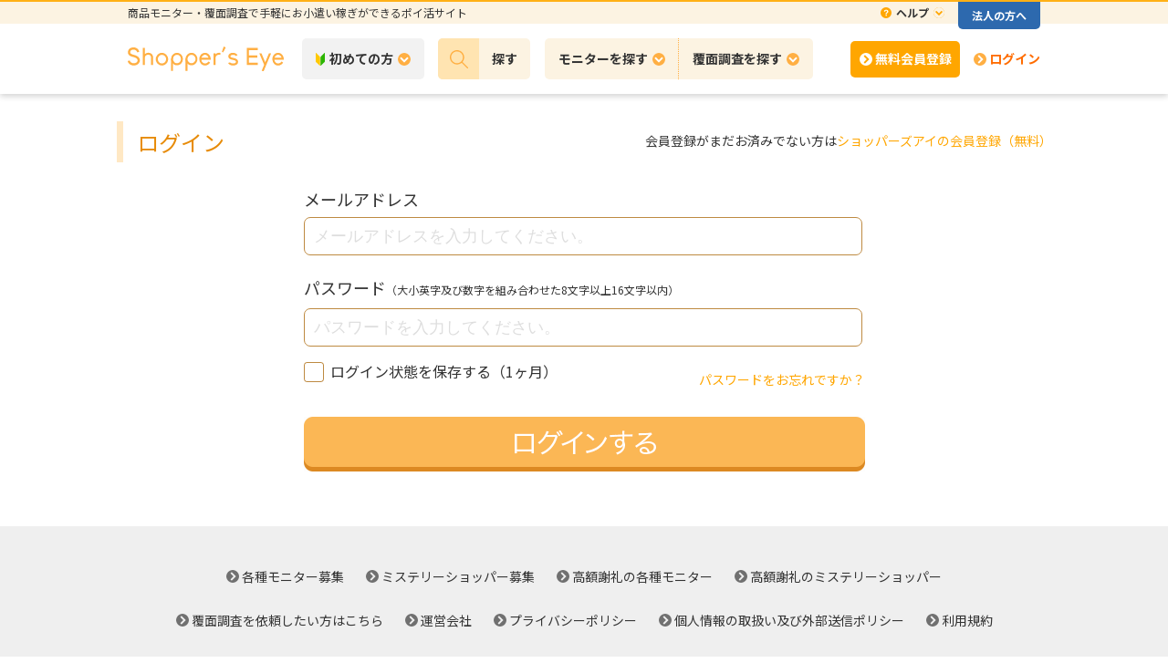

--- FILE ---
content_type: text/html; charset=UTF-8
request_url: https://www.shoppers-eye.jp/mypage/login/?item_id=468944
body_size: 14779
content:

<!DOCTYPE html>
<html>
<head>
  <meta http-equiv="Content-Type" content="text/html; charset=UTF-8">
  <title>ログイン｜ミステリーショッパーのショッパーズアイ</title>
  <meta name="description" content="覆面調査のショッパーズアイのログインページです。｜覆面調査により消費者の視点からサービス水準を評価していただきます。">
  <meta name="keywords" content="ミステリーショッパー,ログイン,募集,覆面調査,ショッパー,ショッパーズアイ">
  
  <meta http-equiv="X-UA-Compatible" content="IE=edge"><script type="text/javascript">(window.NREUM||(NREUM={})).init={ajax:{deny_list:["bam.nr-data.net"]},feature_flags:["soft_nav"]};(window.NREUM||(NREUM={})).loader_config={licenseKey:"64961eed5d",applicationID:"42764947",browserID:"45916819"};;/*! For license information please see nr-loader-rum-1.308.0.min.js.LICENSE.txt */
(()=>{var e,t,r={163:(e,t,r)=>{"use strict";r.d(t,{j:()=>E});var n=r(384),i=r(1741);var a=r(2555);r(860).K7.genericEvents;const s="experimental.resources",o="register",c=e=>{if(!e||"string"!=typeof e)return!1;try{document.createDocumentFragment().querySelector(e)}catch{return!1}return!0};var d=r(2614),u=r(944),l=r(8122);const f="[data-nr-mask]",g=e=>(0,l.a)(e,(()=>{const e={feature_flags:[],experimental:{allow_registered_children:!1,resources:!1},mask_selector:"*",block_selector:"[data-nr-block]",mask_input_options:{color:!1,date:!1,"datetime-local":!1,email:!1,month:!1,number:!1,range:!1,search:!1,tel:!1,text:!1,time:!1,url:!1,week:!1,textarea:!1,select:!1,password:!0}};return{ajax:{deny_list:void 0,block_internal:!0,enabled:!0,autoStart:!0},api:{get allow_registered_children(){return e.feature_flags.includes(o)||e.experimental.allow_registered_children},set allow_registered_children(t){e.experimental.allow_registered_children=t},duplicate_registered_data:!1},browser_consent_mode:{enabled:!1},distributed_tracing:{enabled:void 0,exclude_newrelic_header:void 0,cors_use_newrelic_header:void 0,cors_use_tracecontext_headers:void 0,allowed_origins:void 0},get feature_flags(){return e.feature_flags},set feature_flags(t){e.feature_flags=t},generic_events:{enabled:!0,autoStart:!0},harvest:{interval:30},jserrors:{enabled:!0,autoStart:!0},logging:{enabled:!0,autoStart:!0},metrics:{enabled:!0,autoStart:!0},obfuscate:void 0,page_action:{enabled:!0},page_view_event:{enabled:!0,autoStart:!0},page_view_timing:{enabled:!0,autoStart:!0},performance:{capture_marks:!1,capture_measures:!1,capture_detail:!0,resources:{get enabled(){return e.feature_flags.includes(s)||e.experimental.resources},set enabled(t){e.experimental.resources=t},asset_types:[],first_party_domains:[],ignore_newrelic:!0}},privacy:{cookies_enabled:!0},proxy:{assets:void 0,beacon:void 0},session:{expiresMs:d.wk,inactiveMs:d.BB},session_replay:{autoStart:!0,enabled:!1,preload:!1,sampling_rate:10,error_sampling_rate:100,collect_fonts:!1,inline_images:!1,fix_stylesheets:!0,mask_all_inputs:!0,get mask_text_selector(){return e.mask_selector},set mask_text_selector(t){c(t)?e.mask_selector="".concat(t,",").concat(f):""===t||null===t?e.mask_selector=f:(0,u.R)(5,t)},get block_class(){return"nr-block"},get ignore_class(){return"nr-ignore"},get mask_text_class(){return"nr-mask"},get block_selector(){return e.block_selector},set block_selector(t){c(t)?e.block_selector+=",".concat(t):""!==t&&(0,u.R)(6,t)},get mask_input_options(){return e.mask_input_options},set mask_input_options(t){t&&"object"==typeof t?e.mask_input_options={...t,password:!0}:(0,u.R)(7,t)}},session_trace:{enabled:!0,autoStart:!0},soft_navigations:{enabled:!0,autoStart:!0},spa:{enabled:!0,autoStart:!0},ssl:void 0,user_actions:{enabled:!0,elementAttributes:["id","className","tagName","type"]}}})());var p=r(6154),m=r(9324);let h=0;const v={buildEnv:m.F3,distMethod:m.Xs,version:m.xv,originTime:p.WN},b={consented:!1},y={appMetadata:{},get consented(){return this.session?.state?.consent||b.consented},set consented(e){b.consented=e},customTransaction:void 0,denyList:void 0,disabled:!1,harvester:void 0,isolatedBacklog:!1,isRecording:!1,loaderType:void 0,maxBytes:3e4,obfuscator:void 0,onerror:void 0,ptid:void 0,releaseIds:{},session:void 0,timeKeeper:void 0,registeredEntities:[],jsAttributesMetadata:{bytes:0},get harvestCount(){return++h}},_=e=>{const t=(0,l.a)(e,y),r=Object.keys(v).reduce((e,t)=>(e[t]={value:v[t],writable:!1,configurable:!0,enumerable:!0},e),{});return Object.defineProperties(t,r)};var w=r(5701);const x=e=>{const t=e.startsWith("http");e+="/",r.p=t?e:"https://"+e};var R=r(7836),k=r(3241);const A={accountID:void 0,trustKey:void 0,agentID:void 0,licenseKey:void 0,applicationID:void 0,xpid:void 0},S=e=>(0,l.a)(e,A),T=new Set;function E(e,t={},r,s){let{init:o,info:c,loader_config:d,runtime:u={},exposed:l=!0}=t;if(!c){const e=(0,n.pV)();o=e.init,c=e.info,d=e.loader_config}e.init=g(o||{}),e.loader_config=S(d||{}),c.jsAttributes??={},p.bv&&(c.jsAttributes.isWorker=!0),e.info=(0,a.D)(c);const f=e.init,m=[c.beacon,c.errorBeacon];T.has(e.agentIdentifier)||(f.proxy.assets&&(x(f.proxy.assets),m.push(f.proxy.assets)),f.proxy.beacon&&m.push(f.proxy.beacon),e.beacons=[...m],function(e){const t=(0,n.pV)();Object.getOwnPropertyNames(i.W.prototype).forEach(r=>{const n=i.W.prototype[r];if("function"!=typeof n||"constructor"===n)return;let a=t[r];e[r]&&!1!==e.exposed&&"micro-agent"!==e.runtime?.loaderType&&(t[r]=(...t)=>{const n=e[r](...t);return a?a(...t):n})})}(e),(0,n.US)("activatedFeatures",w.B)),u.denyList=[...f.ajax.deny_list||[],...f.ajax.block_internal?m:[]],u.ptid=e.agentIdentifier,u.loaderType=r,e.runtime=_(u),T.has(e.agentIdentifier)||(e.ee=R.ee.get(e.agentIdentifier),e.exposed=l,(0,k.W)({agentIdentifier:e.agentIdentifier,drained:!!w.B?.[e.agentIdentifier],type:"lifecycle",name:"initialize",feature:void 0,data:e.config})),T.add(e.agentIdentifier)}},384:(e,t,r)=>{"use strict";r.d(t,{NT:()=>s,US:()=>u,Zm:()=>o,bQ:()=>d,dV:()=>c,pV:()=>l});var n=r(6154),i=r(1863),a=r(1910);const s={beacon:"bam.nr-data.net",errorBeacon:"bam.nr-data.net"};function o(){return n.gm.NREUM||(n.gm.NREUM={}),void 0===n.gm.newrelic&&(n.gm.newrelic=n.gm.NREUM),n.gm.NREUM}function c(){let e=o();return e.o||(e.o={ST:n.gm.setTimeout,SI:n.gm.setImmediate||n.gm.setInterval,CT:n.gm.clearTimeout,XHR:n.gm.XMLHttpRequest,REQ:n.gm.Request,EV:n.gm.Event,PR:n.gm.Promise,MO:n.gm.MutationObserver,FETCH:n.gm.fetch,WS:n.gm.WebSocket},(0,a.i)(...Object.values(e.o))),e}function d(e,t){let r=o();r.initializedAgents??={},t.initializedAt={ms:(0,i.t)(),date:new Date},r.initializedAgents[e]=t}function u(e,t){o()[e]=t}function l(){return function(){let e=o();const t=e.info||{};e.info={beacon:s.beacon,errorBeacon:s.errorBeacon,...t}}(),function(){let e=o();const t=e.init||{};e.init={...t}}(),c(),function(){let e=o();const t=e.loader_config||{};e.loader_config={...t}}(),o()}},782:(e,t,r)=>{"use strict";r.d(t,{T:()=>n});const n=r(860).K7.pageViewTiming},860:(e,t,r)=>{"use strict";r.d(t,{$J:()=>u,K7:()=>c,P3:()=>d,XX:()=>i,Yy:()=>o,df:()=>a,qY:()=>n,v4:()=>s});const n="events",i="jserrors",a="browser/blobs",s="rum",o="browser/logs",c={ajax:"ajax",genericEvents:"generic_events",jserrors:i,logging:"logging",metrics:"metrics",pageAction:"page_action",pageViewEvent:"page_view_event",pageViewTiming:"page_view_timing",sessionReplay:"session_replay",sessionTrace:"session_trace",softNav:"soft_navigations",spa:"spa"},d={[c.pageViewEvent]:1,[c.pageViewTiming]:2,[c.metrics]:3,[c.jserrors]:4,[c.spa]:5,[c.ajax]:6,[c.sessionTrace]:7,[c.softNav]:8,[c.sessionReplay]:9,[c.logging]:10,[c.genericEvents]:11},u={[c.pageViewEvent]:s,[c.pageViewTiming]:n,[c.ajax]:n,[c.spa]:n,[c.softNav]:n,[c.metrics]:i,[c.jserrors]:i,[c.sessionTrace]:a,[c.sessionReplay]:a,[c.logging]:o,[c.genericEvents]:"ins"}},944:(e,t,r)=>{"use strict";r.d(t,{R:()=>i});var n=r(3241);function i(e,t){"function"==typeof console.debug&&(console.debug("New Relic Warning: https://github.com/newrelic/newrelic-browser-agent/blob/main/docs/warning-codes.md#".concat(e),t),(0,n.W)({agentIdentifier:null,drained:null,type:"data",name:"warn",feature:"warn",data:{code:e,secondary:t}}))}},1687:(e,t,r)=>{"use strict";r.d(t,{Ak:()=>d,Ze:()=>f,x3:()=>u});var n=r(3241),i=r(7836),a=r(3606),s=r(860),o=r(2646);const c={};function d(e,t){const r={staged:!1,priority:s.P3[t]||0};l(e),c[e].get(t)||c[e].set(t,r)}function u(e,t){e&&c[e]&&(c[e].get(t)&&c[e].delete(t),p(e,t,!1),c[e].size&&g(e))}function l(e){if(!e)throw new Error("agentIdentifier required");c[e]||(c[e]=new Map)}function f(e="",t="feature",r=!1){if(l(e),!e||!c[e].get(t)||r)return p(e,t);c[e].get(t).staged=!0,g(e)}function g(e){const t=Array.from(c[e]);t.every(([e,t])=>t.staged)&&(t.sort((e,t)=>e[1].priority-t[1].priority),t.forEach(([t])=>{c[e].delete(t),p(e,t)}))}function p(e,t,r=!0){const s=e?i.ee.get(e):i.ee,c=a.i.handlers;if(!s.aborted&&s.backlog&&c){if((0,n.W)({agentIdentifier:e,type:"lifecycle",name:"drain",feature:t}),r){const e=s.backlog[t],r=c[t];if(r){for(let t=0;e&&t<e.length;++t)m(e[t],r);Object.entries(r).forEach(([e,t])=>{Object.values(t||{}).forEach(t=>{t[0]?.on&&t[0]?.context()instanceof o.y&&t[0].on(e,t[1])})})}}s.isolatedBacklog||delete c[t],s.backlog[t]=null,s.emit("drain-"+t,[])}}function m(e,t){var r=e[1];Object.values(t[r]||{}).forEach(t=>{var r=e[0];if(t[0]===r){var n=t[1],i=e[3],a=e[2];n.apply(i,a)}})}},1738:(e,t,r)=>{"use strict";r.d(t,{U:()=>g,Y:()=>f});var n=r(3241),i=r(9908),a=r(1863),s=r(944),o=r(5701),c=r(3969),d=r(8362),u=r(860),l=r(4261);function f(e,t,r,a){const f=a||r;!f||f[e]&&f[e]!==d.d.prototype[e]||(f[e]=function(){(0,i.p)(c.xV,["API/"+e+"/called"],void 0,u.K7.metrics,r.ee),(0,n.W)({agentIdentifier:r.agentIdentifier,drained:!!o.B?.[r.agentIdentifier],type:"data",name:"api",feature:l.Pl+e,data:{}});try{return t.apply(this,arguments)}catch(e){(0,s.R)(23,e)}})}function g(e,t,r,n,s){const o=e.info;null===r?delete o.jsAttributes[t]:o.jsAttributes[t]=r,(s||null===r)&&(0,i.p)(l.Pl+n,[(0,a.t)(),t,r],void 0,"session",e.ee)}},1741:(e,t,r)=>{"use strict";r.d(t,{W:()=>a});var n=r(944),i=r(4261);class a{#e(e,...t){if(this[e]!==a.prototype[e])return this[e](...t);(0,n.R)(35,e)}addPageAction(e,t){return this.#e(i.hG,e,t)}register(e){return this.#e(i.eY,e)}recordCustomEvent(e,t){return this.#e(i.fF,e,t)}setPageViewName(e,t){return this.#e(i.Fw,e,t)}setCustomAttribute(e,t,r){return this.#e(i.cD,e,t,r)}noticeError(e,t){return this.#e(i.o5,e,t)}setUserId(e,t=!1){return this.#e(i.Dl,e,t)}setApplicationVersion(e){return this.#e(i.nb,e)}setErrorHandler(e){return this.#e(i.bt,e)}addRelease(e,t){return this.#e(i.k6,e,t)}log(e,t){return this.#e(i.$9,e,t)}start(){return this.#e(i.d3)}finished(e){return this.#e(i.BL,e)}recordReplay(){return this.#e(i.CH)}pauseReplay(){return this.#e(i.Tb)}addToTrace(e){return this.#e(i.U2,e)}setCurrentRouteName(e){return this.#e(i.PA,e)}interaction(e){return this.#e(i.dT,e)}wrapLogger(e,t,r){return this.#e(i.Wb,e,t,r)}measure(e,t){return this.#e(i.V1,e,t)}consent(e){return this.#e(i.Pv,e)}}},1863:(e,t,r)=>{"use strict";function n(){return Math.floor(performance.now())}r.d(t,{t:()=>n})},1910:(e,t,r)=>{"use strict";r.d(t,{i:()=>a});var n=r(944);const i=new Map;function a(...e){return e.every(e=>{if(i.has(e))return i.get(e);const t="function"==typeof e?e.toString():"",r=t.includes("[native code]"),a=t.includes("nrWrapper");return r||a||(0,n.R)(64,e?.name||t),i.set(e,r),r})}},2555:(e,t,r)=>{"use strict";r.d(t,{D:()=>o,f:()=>s});var n=r(384),i=r(8122);const a={beacon:n.NT.beacon,errorBeacon:n.NT.errorBeacon,licenseKey:void 0,applicationID:void 0,sa:void 0,queueTime:void 0,applicationTime:void 0,ttGuid:void 0,user:void 0,account:void 0,product:void 0,extra:void 0,jsAttributes:{},userAttributes:void 0,atts:void 0,transactionName:void 0,tNamePlain:void 0};function s(e){try{return!!e.licenseKey&&!!e.errorBeacon&&!!e.applicationID}catch(e){return!1}}const o=e=>(0,i.a)(e,a)},2614:(e,t,r)=>{"use strict";r.d(t,{BB:()=>s,H3:()=>n,g:()=>d,iL:()=>c,tS:()=>o,uh:()=>i,wk:()=>a});const n="NRBA",i="SESSION",a=144e5,s=18e5,o={STARTED:"session-started",PAUSE:"session-pause",RESET:"session-reset",RESUME:"session-resume",UPDATE:"session-update"},c={SAME_TAB:"same-tab",CROSS_TAB:"cross-tab"},d={OFF:0,FULL:1,ERROR:2}},2646:(e,t,r)=>{"use strict";r.d(t,{y:()=>n});class n{constructor(e){this.contextId=e}}},2843:(e,t,r)=>{"use strict";r.d(t,{G:()=>a,u:()=>i});var n=r(3878);function i(e,t=!1,r,i){(0,n.DD)("visibilitychange",function(){if(t)return void("hidden"===document.visibilityState&&e());e(document.visibilityState)},r,i)}function a(e,t,r){(0,n.sp)("pagehide",e,t,r)}},3241:(e,t,r)=>{"use strict";r.d(t,{W:()=>a});var n=r(6154);const i="newrelic";function a(e={}){try{n.gm.dispatchEvent(new CustomEvent(i,{detail:e}))}catch(e){}}},3606:(e,t,r)=>{"use strict";r.d(t,{i:()=>a});var n=r(9908);a.on=s;var i=a.handlers={};function a(e,t,r,a){s(a||n.d,i,e,t,r)}function s(e,t,r,i,a){a||(a="feature"),e||(e=n.d);var s=t[a]=t[a]||{};(s[r]=s[r]||[]).push([e,i])}},3878:(e,t,r)=>{"use strict";function n(e,t){return{capture:e,passive:!1,signal:t}}function i(e,t,r=!1,i){window.addEventListener(e,t,n(r,i))}function a(e,t,r=!1,i){document.addEventListener(e,t,n(r,i))}r.d(t,{DD:()=>a,jT:()=>n,sp:()=>i})},3969:(e,t,r)=>{"use strict";r.d(t,{TZ:()=>n,XG:()=>o,rs:()=>i,xV:()=>s,z_:()=>a});const n=r(860).K7.metrics,i="sm",a="cm",s="storeSupportabilityMetrics",o="storeEventMetrics"},4234:(e,t,r)=>{"use strict";r.d(t,{W:()=>a});var n=r(7836),i=r(1687);class a{constructor(e,t){this.agentIdentifier=e,this.ee=n.ee.get(e),this.featureName=t,this.blocked=!1}deregisterDrain(){(0,i.x3)(this.agentIdentifier,this.featureName)}}},4261:(e,t,r)=>{"use strict";r.d(t,{$9:()=>d,BL:()=>o,CH:()=>g,Dl:()=>_,Fw:()=>y,PA:()=>h,Pl:()=>n,Pv:()=>k,Tb:()=>l,U2:()=>a,V1:()=>R,Wb:()=>x,bt:()=>b,cD:()=>v,d3:()=>w,dT:()=>c,eY:()=>p,fF:()=>f,hG:()=>i,k6:()=>s,nb:()=>m,o5:()=>u});const n="api-",i="addPageAction",a="addToTrace",s="addRelease",o="finished",c="interaction",d="log",u="noticeError",l="pauseReplay",f="recordCustomEvent",g="recordReplay",p="register",m="setApplicationVersion",h="setCurrentRouteName",v="setCustomAttribute",b="setErrorHandler",y="setPageViewName",_="setUserId",w="start",x="wrapLogger",R="measure",k="consent"},5289:(e,t,r)=>{"use strict";r.d(t,{GG:()=>s,Qr:()=>c,sB:()=>o});var n=r(3878),i=r(6389);function a(){return"undefined"==typeof document||"complete"===document.readyState}function s(e,t){if(a())return e();const r=(0,i.J)(e),s=setInterval(()=>{a()&&(clearInterval(s),r())},500);(0,n.sp)("load",r,t)}function o(e){if(a())return e();(0,n.DD)("DOMContentLoaded",e)}function c(e){if(a())return e();(0,n.sp)("popstate",e)}},5607:(e,t,r)=>{"use strict";r.d(t,{W:()=>n});const n=(0,r(9566).bz)()},5701:(e,t,r)=>{"use strict";r.d(t,{B:()=>a,t:()=>s});var n=r(3241);const i=new Set,a={};function s(e,t){const r=t.agentIdentifier;a[r]??={},e&&"object"==typeof e&&(i.has(r)||(t.ee.emit("rumresp",[e]),a[r]=e,i.add(r),(0,n.W)({agentIdentifier:r,loaded:!0,drained:!0,type:"lifecycle",name:"load",feature:void 0,data:e})))}},6154:(e,t,r)=>{"use strict";r.d(t,{OF:()=>c,RI:()=>i,WN:()=>u,bv:()=>a,eN:()=>l,gm:()=>s,mw:()=>o,sb:()=>d});var n=r(1863);const i="undefined"!=typeof window&&!!window.document,a="undefined"!=typeof WorkerGlobalScope&&("undefined"!=typeof self&&self instanceof WorkerGlobalScope&&self.navigator instanceof WorkerNavigator||"undefined"!=typeof globalThis&&globalThis instanceof WorkerGlobalScope&&globalThis.navigator instanceof WorkerNavigator),s=i?window:"undefined"!=typeof WorkerGlobalScope&&("undefined"!=typeof self&&self instanceof WorkerGlobalScope&&self||"undefined"!=typeof globalThis&&globalThis instanceof WorkerGlobalScope&&globalThis),o=Boolean("hidden"===s?.document?.visibilityState),c=/iPad|iPhone|iPod/.test(s.navigator?.userAgent),d=c&&"undefined"==typeof SharedWorker,u=((()=>{const e=s.navigator?.userAgent?.match(/Firefox[/\s](\d+\.\d+)/);Array.isArray(e)&&e.length>=2&&e[1]})(),Date.now()-(0,n.t)()),l=()=>"undefined"!=typeof PerformanceNavigationTiming&&s?.performance?.getEntriesByType("navigation")?.[0]?.responseStart},6389:(e,t,r)=>{"use strict";function n(e,t=500,r={}){const n=r?.leading||!1;let i;return(...r)=>{n&&void 0===i&&(e.apply(this,r),i=setTimeout(()=>{i=clearTimeout(i)},t)),n||(clearTimeout(i),i=setTimeout(()=>{e.apply(this,r)},t))}}function i(e){let t=!1;return(...r)=>{t||(t=!0,e.apply(this,r))}}r.d(t,{J:()=>i,s:()=>n})},6630:(e,t,r)=>{"use strict";r.d(t,{T:()=>n});const n=r(860).K7.pageViewEvent},7699:(e,t,r)=>{"use strict";r.d(t,{It:()=>a,KC:()=>o,No:()=>i,qh:()=>s});var n=r(860);const i=16e3,a=1e6,s="SESSION_ERROR",o={[n.K7.logging]:!0,[n.K7.genericEvents]:!1,[n.K7.jserrors]:!1,[n.K7.ajax]:!1}},7836:(e,t,r)=>{"use strict";r.d(t,{P:()=>o,ee:()=>c});var n=r(384),i=r(8990),a=r(2646),s=r(5607);const o="nr@context:".concat(s.W),c=function e(t,r){var n={},s={},u={},l=!1;try{l=16===r.length&&d.initializedAgents?.[r]?.runtime.isolatedBacklog}catch(e){}var f={on:p,addEventListener:p,removeEventListener:function(e,t){var r=n[e];if(!r)return;for(var i=0;i<r.length;i++)r[i]===t&&r.splice(i,1)},emit:function(e,r,n,i,a){!1!==a&&(a=!0);if(c.aborted&&!i)return;t&&a&&t.emit(e,r,n);var o=g(n);m(e).forEach(e=>{e.apply(o,r)});var d=v()[s[e]];d&&d.push([f,e,r,o]);return o},get:h,listeners:m,context:g,buffer:function(e,t){const r=v();if(t=t||"feature",f.aborted)return;Object.entries(e||{}).forEach(([e,n])=>{s[n]=t,t in r||(r[t]=[])})},abort:function(){f._aborted=!0,Object.keys(f.backlog).forEach(e=>{delete f.backlog[e]})},isBuffering:function(e){return!!v()[s[e]]},debugId:r,backlog:l?{}:t&&"object"==typeof t.backlog?t.backlog:{},isolatedBacklog:l};return Object.defineProperty(f,"aborted",{get:()=>{let e=f._aborted||!1;return e||(t&&(e=t.aborted),e)}}),f;function g(e){return e&&e instanceof a.y?e:e?(0,i.I)(e,o,()=>new a.y(o)):new a.y(o)}function p(e,t){n[e]=m(e).concat(t)}function m(e){return n[e]||[]}function h(t){return u[t]=u[t]||e(f,t)}function v(){return f.backlog}}(void 0,"globalEE"),d=(0,n.Zm)();d.ee||(d.ee=c)},8122:(e,t,r)=>{"use strict";r.d(t,{a:()=>i});var n=r(944);function i(e,t){try{if(!e||"object"!=typeof e)return(0,n.R)(3);if(!t||"object"!=typeof t)return(0,n.R)(4);const r=Object.create(Object.getPrototypeOf(t),Object.getOwnPropertyDescriptors(t)),a=0===Object.keys(r).length?e:r;for(let s in a)if(void 0!==e[s])try{if(null===e[s]){r[s]=null;continue}Array.isArray(e[s])&&Array.isArray(t[s])?r[s]=Array.from(new Set([...e[s],...t[s]])):"object"==typeof e[s]&&"object"==typeof t[s]?r[s]=i(e[s],t[s]):r[s]=e[s]}catch(e){r[s]||(0,n.R)(1,e)}return r}catch(e){(0,n.R)(2,e)}}},8362:(e,t,r)=>{"use strict";r.d(t,{d:()=>a});var n=r(9566),i=r(1741);class a extends i.W{agentIdentifier=(0,n.LA)(16)}},8374:(e,t,r)=>{r.nc=(()=>{try{return document?.currentScript?.nonce}catch(e){}return""})()},8990:(e,t,r)=>{"use strict";r.d(t,{I:()=>i});var n=Object.prototype.hasOwnProperty;function i(e,t,r){if(n.call(e,t))return e[t];var i=r();if(Object.defineProperty&&Object.keys)try{return Object.defineProperty(e,t,{value:i,writable:!0,enumerable:!1}),i}catch(e){}return e[t]=i,i}},9324:(e,t,r)=>{"use strict";r.d(t,{F3:()=>i,Xs:()=>a,xv:()=>n});const n="1.308.0",i="PROD",a="CDN"},9566:(e,t,r)=>{"use strict";r.d(t,{LA:()=>o,bz:()=>s});var n=r(6154);const i="xxxxxxxx-xxxx-4xxx-yxxx-xxxxxxxxxxxx";function a(e,t){return e?15&e[t]:16*Math.random()|0}function s(){const e=n.gm?.crypto||n.gm?.msCrypto;let t,r=0;return e&&e.getRandomValues&&(t=e.getRandomValues(new Uint8Array(30))),i.split("").map(e=>"x"===e?a(t,r++).toString(16):"y"===e?(3&a()|8).toString(16):e).join("")}function o(e){const t=n.gm?.crypto||n.gm?.msCrypto;let r,i=0;t&&t.getRandomValues&&(r=t.getRandomValues(new Uint8Array(e)));const s=[];for(var o=0;o<e;o++)s.push(a(r,i++).toString(16));return s.join("")}},9908:(e,t,r)=>{"use strict";r.d(t,{d:()=>n,p:()=>i});var n=r(7836).ee.get("handle");function i(e,t,r,i,a){a?(a.buffer([e],i),a.emit(e,t,r)):(n.buffer([e],i),n.emit(e,t,r))}}},n={};function i(e){var t=n[e];if(void 0!==t)return t.exports;var a=n[e]={exports:{}};return r[e](a,a.exports,i),a.exports}i.m=r,i.d=(e,t)=>{for(var r in t)i.o(t,r)&&!i.o(e,r)&&Object.defineProperty(e,r,{enumerable:!0,get:t[r]})},i.f={},i.e=e=>Promise.all(Object.keys(i.f).reduce((t,r)=>(i.f[r](e,t),t),[])),i.u=e=>"nr-rum-1.308.0.min.js",i.o=(e,t)=>Object.prototype.hasOwnProperty.call(e,t),e={},t="NRBA-1.308.0.PROD:",i.l=(r,n,a,s)=>{if(e[r])e[r].push(n);else{var o,c;if(void 0!==a)for(var d=document.getElementsByTagName("script"),u=0;u<d.length;u++){var l=d[u];if(l.getAttribute("src")==r||l.getAttribute("data-webpack")==t+a){o=l;break}}if(!o){c=!0;var f={296:"sha512-+MIMDsOcckGXa1EdWHqFNv7P+JUkd5kQwCBr3KE6uCvnsBNUrdSt4a/3/L4j4TxtnaMNjHpza2/erNQbpacJQA=="};(o=document.createElement("script")).charset="utf-8",i.nc&&o.setAttribute("nonce",i.nc),o.setAttribute("data-webpack",t+a),o.src=r,0!==o.src.indexOf(window.location.origin+"/")&&(o.crossOrigin="anonymous"),f[s]&&(o.integrity=f[s])}e[r]=[n];var g=(t,n)=>{o.onerror=o.onload=null,clearTimeout(p);var i=e[r];if(delete e[r],o.parentNode&&o.parentNode.removeChild(o),i&&i.forEach(e=>e(n)),t)return t(n)},p=setTimeout(g.bind(null,void 0,{type:"timeout",target:o}),12e4);o.onerror=g.bind(null,o.onerror),o.onload=g.bind(null,o.onload),c&&document.head.appendChild(o)}},i.r=e=>{"undefined"!=typeof Symbol&&Symbol.toStringTag&&Object.defineProperty(e,Symbol.toStringTag,{value:"Module"}),Object.defineProperty(e,"__esModule",{value:!0})},i.p="https://js-agent.newrelic.com/",(()=>{var e={374:0,840:0};i.f.j=(t,r)=>{var n=i.o(e,t)?e[t]:void 0;if(0!==n)if(n)r.push(n[2]);else{var a=new Promise((r,i)=>n=e[t]=[r,i]);r.push(n[2]=a);var s=i.p+i.u(t),o=new Error;i.l(s,r=>{if(i.o(e,t)&&(0!==(n=e[t])&&(e[t]=void 0),n)){var a=r&&("load"===r.type?"missing":r.type),s=r&&r.target&&r.target.src;o.message="Loading chunk "+t+" failed: ("+a+": "+s+")",o.name="ChunkLoadError",o.type=a,o.request=s,n[1](o)}},"chunk-"+t,t)}};var t=(t,r)=>{var n,a,[s,o,c]=r,d=0;if(s.some(t=>0!==e[t])){for(n in o)i.o(o,n)&&(i.m[n]=o[n]);if(c)c(i)}for(t&&t(r);d<s.length;d++)a=s[d],i.o(e,a)&&e[a]&&e[a][0](),e[a]=0},r=self["webpackChunk:NRBA-1.308.0.PROD"]=self["webpackChunk:NRBA-1.308.0.PROD"]||[];r.forEach(t.bind(null,0)),r.push=t.bind(null,r.push.bind(r))})(),(()=>{"use strict";i(8374);var e=i(8362),t=i(860);const r=Object.values(t.K7);var n=i(163);var a=i(9908),s=i(1863),o=i(4261),c=i(1738);var d=i(1687),u=i(4234),l=i(5289),f=i(6154),g=i(944),p=i(384);const m=e=>f.RI&&!0===e?.privacy.cookies_enabled;function h(e){return!!(0,p.dV)().o.MO&&m(e)&&!0===e?.session_trace.enabled}var v=i(6389),b=i(7699);class y extends u.W{constructor(e,t){super(e.agentIdentifier,t),this.agentRef=e,this.abortHandler=void 0,this.featAggregate=void 0,this.loadedSuccessfully=void 0,this.onAggregateImported=new Promise(e=>{this.loadedSuccessfully=e}),this.deferred=Promise.resolve(),!1===e.init[this.featureName].autoStart?this.deferred=new Promise((t,r)=>{this.ee.on("manual-start-all",(0,v.J)(()=>{(0,d.Ak)(e.agentIdentifier,this.featureName),t()}))}):(0,d.Ak)(e.agentIdentifier,t)}importAggregator(e,t,r={}){if(this.featAggregate)return;const n=async()=>{let n;await this.deferred;try{if(m(e.init)){const{setupAgentSession:t}=await i.e(296).then(i.bind(i,3305));n=t(e)}}catch(e){(0,g.R)(20,e),this.ee.emit("internal-error",[e]),(0,a.p)(b.qh,[e],void 0,this.featureName,this.ee)}try{if(!this.#t(this.featureName,n,e.init))return(0,d.Ze)(this.agentIdentifier,this.featureName),void this.loadedSuccessfully(!1);const{Aggregate:i}=await t();this.featAggregate=new i(e,r),e.runtime.harvester.initializedAggregates.push(this.featAggregate),this.loadedSuccessfully(!0)}catch(e){(0,g.R)(34,e),this.abortHandler?.(),(0,d.Ze)(this.agentIdentifier,this.featureName,!0),this.loadedSuccessfully(!1),this.ee&&this.ee.abort()}};f.RI?(0,l.GG)(()=>n(),!0):n()}#t(e,r,n){if(this.blocked)return!1;switch(e){case t.K7.sessionReplay:return h(n)&&!!r;case t.K7.sessionTrace:return!!r;default:return!0}}}var _=i(6630),w=i(2614),x=i(3241);class R extends y{static featureName=_.T;constructor(e){var t;super(e,_.T),this.setupInspectionEvents(e.agentIdentifier),t=e,(0,c.Y)(o.Fw,function(e,r){"string"==typeof e&&("/"!==e.charAt(0)&&(e="/"+e),t.runtime.customTransaction=(r||"http://custom.transaction")+e,(0,a.p)(o.Pl+o.Fw,[(0,s.t)()],void 0,void 0,t.ee))},t),this.importAggregator(e,()=>i.e(296).then(i.bind(i,3943)))}setupInspectionEvents(e){const t=(t,r)=>{t&&(0,x.W)({agentIdentifier:e,timeStamp:t.timeStamp,loaded:"complete"===t.target.readyState,type:"window",name:r,data:t.target.location+""})};(0,l.sB)(e=>{t(e,"DOMContentLoaded")}),(0,l.GG)(e=>{t(e,"load")}),(0,l.Qr)(e=>{t(e,"navigate")}),this.ee.on(w.tS.UPDATE,(t,r)=>{(0,x.W)({agentIdentifier:e,type:"lifecycle",name:"session",data:r})})}}class k extends e.d{constructor(e){var t;(super(),f.gm)?(this.features={},(0,p.bQ)(this.agentIdentifier,this),this.desiredFeatures=new Set(e.features||[]),this.desiredFeatures.add(R),(0,n.j)(this,e,e.loaderType||"agent"),t=this,(0,c.Y)(o.cD,function(e,r,n=!1){if("string"==typeof e){if(["string","number","boolean"].includes(typeof r)||null===r)return(0,c.U)(t,e,r,o.cD,n);(0,g.R)(40,typeof r)}else(0,g.R)(39,typeof e)},t),function(e){(0,c.Y)(o.Dl,function(t,r=!1){if("string"!=typeof t&&null!==t)return void(0,g.R)(41,typeof t);const n=e.info.jsAttributes["enduser.id"];r&&null!=n&&n!==t?(0,a.p)(o.Pl+"setUserIdAndResetSession",[t],void 0,"session",e.ee):(0,c.U)(e,"enduser.id",t,o.Dl,!0)},e)}(this),function(e){(0,c.Y)(o.nb,function(t){if("string"==typeof t||null===t)return(0,c.U)(e,"application.version",t,o.nb,!1);(0,g.R)(42,typeof t)},e)}(this),function(e){(0,c.Y)(o.d3,function(){e.ee.emit("manual-start-all")},e)}(this),function(e){(0,c.Y)(o.Pv,function(t=!0){if("boolean"==typeof t){if((0,a.p)(o.Pl+o.Pv,[t],void 0,"session",e.ee),e.runtime.consented=t,t){const t=e.features.page_view_event;t.onAggregateImported.then(e=>{const r=t.featAggregate;e&&!r.sentRum&&r.sendRum()})}}else(0,g.R)(65,typeof t)},e)}(this),this.run()):(0,g.R)(21)}get config(){return{info:this.info,init:this.init,loader_config:this.loader_config,runtime:this.runtime}}get api(){return this}run(){try{const e=function(e){const t={};return r.forEach(r=>{t[r]=!!e[r]?.enabled}),t}(this.init),n=[...this.desiredFeatures];n.sort((e,r)=>t.P3[e.featureName]-t.P3[r.featureName]),n.forEach(r=>{if(!e[r.featureName]&&r.featureName!==t.K7.pageViewEvent)return;if(r.featureName===t.K7.spa)return void(0,g.R)(67);const n=function(e){switch(e){case t.K7.ajax:return[t.K7.jserrors];case t.K7.sessionTrace:return[t.K7.ajax,t.K7.pageViewEvent];case t.K7.sessionReplay:return[t.K7.sessionTrace];case t.K7.pageViewTiming:return[t.K7.pageViewEvent];default:return[]}}(r.featureName).filter(e=>!(e in this.features));n.length>0&&(0,g.R)(36,{targetFeature:r.featureName,missingDependencies:n}),this.features[r.featureName]=new r(this)})}catch(e){(0,g.R)(22,e);for(const e in this.features)this.features[e].abortHandler?.();const t=(0,p.Zm)();delete t.initializedAgents[this.agentIdentifier]?.features,delete this.sharedAggregator;return t.ee.get(this.agentIdentifier).abort(),!1}}}var A=i(2843),S=i(782);class T extends y{static featureName=S.T;constructor(e){super(e,S.T),f.RI&&((0,A.u)(()=>(0,a.p)("docHidden",[(0,s.t)()],void 0,S.T,this.ee),!0),(0,A.G)(()=>(0,a.p)("winPagehide",[(0,s.t)()],void 0,S.T,this.ee)),this.importAggregator(e,()=>i.e(296).then(i.bind(i,2117))))}}var E=i(3969);class I extends y{static featureName=E.TZ;constructor(e){super(e,E.TZ),f.RI&&document.addEventListener("securitypolicyviolation",e=>{(0,a.p)(E.xV,["Generic/CSPViolation/Detected"],void 0,this.featureName,this.ee)}),this.importAggregator(e,()=>i.e(296).then(i.bind(i,9623)))}}new k({features:[R,T,I],loaderType:"lite"})})()})();</script>

  <link rel="canonical" href="https://www.shoppers-eye.jp/mypage/login">
  <link rel="alternate" media="handheld" href="https://www.shoppers-eye.jp/?viewmode=sp">
  <link rel="shortcut icon" href="/favicon.ico" type="image/x-icon">
  <link rel="icon" href="/favicon.ico" type="image/x-icon">

  <script>
    dataLayer = [];
    dataLayer.push({
        'shopper_status': 'non-shopper',
    'shopper_hash': 'no-id'
        });
</script>
  <!-- Google Tag Manager -->
<script>(function(w,d,s,l,i){w[l]=w[l]||[];w[l].push({'gtm.start':
new Date().getTime(),event:'gtm.js'});var f=d.getElementsByTagName(s)[0],
j=d.createElement(s),dl=l!='dataLayer'?'&l='+l:'';j.async=true;j.src=
'https://www.googletagmanager.com/gtm.js?id='+i+dl;f.parentNode.insertBefore(j,f);
})(window,document,'script','dataLayer','GTM-PHGXVV');</script>
<!-- End Google Tag Manager -->

  
  <!-- Original Core CSS -->
  <link type="text/css" rel="stylesheet" href="/assets/css/core/site/pc/base.css?1497346371" />

  <link type="text/css" rel="stylesheet" href="/assets/css/core/site/pc/style.css?1750728724" />

  <link type="text/css" rel="stylesheet" href="/assets/css/core/site/pc/common.css?1664330485" />

  <link type="text/css" rel="stylesheet" href="/assets/css/function/site/mypage/popup.css?1498047138" />

  <link type="text/css" rel="stylesheet" href="/assets/css/core/site/pc/style_pc.css?1758072674" />

  <link type="text/css" rel="stylesheet" href="/assets/css/core/site/pc/top/Page/category/style.css?1618873075" />

  <link type="text/css" rel="stylesheet" href="/assets/css/core/site/pc/Page/items/style.css?1622423530" />

  <link type="text/css" rel="stylesheet" href="/assets/css/core/lib/slick/slick.css?1618873075" />

  <link type="text/css" rel="stylesheet" href="/assets/css/core/lib/slick/slick-theme.css?1618873075" />


  <!-- Original Core JS -->
  <script type="text/javascript" src="/assets/js/jquery.min.js?1496107608"></script>

  <script type="text/javascript" src="/assets/js/core/lib/slick/slick.min.js?1618873076"></script>

  <script type="text/javascript" src="/assets/js/core/site/smoothScroll.js?1594774879"></script>

  <script type="text/javascript" src="/assets/js/core/site/heightLine.js?1497346371"></script>

  <script type="text/javascript" src="/assets/js/core/site/pc/common.js?1618873076"></script>

  <script type="text/javascript" src="/assets/js/core/site/jquery.lazyload.min.js?1497346371"></script>

  <script type="text/javascript" src="/assets/js/core/site/pc/checkbox.js?1618873076"></script>

  
  
  <script type="text/javascript" src="/assets/js/function/site/button-disabled.js?1560992451"></script>


  <!-- jquery select2 -->
  <script type="text/javascript" src="/assets/js/select2.min.js?1496107608"></script>

  <link type="text/css" rel="stylesheet" href="/assets/css/select2.min.css?1496107608" />

  
  <script>
    $(function(){
      $("img.lazy").lazyload();
    });
  </script>
  



</head>


<body>

  <!-- Google Tag Manager (noscript) -->
<noscript><iframe src="https://www.googletagmanager.com/ns.html?id=GTM-PHGXVV"
height="0" width="0" style="display:none;visibility:hidden"></iframe></noscript>
<!-- End Google Tag Manager (noscript) -->


  <div id="pagetop" class="wrap logout">
    
      
  <header class="l-header">
    <div class="l-header__header">
      <div class="__inner">
        <p class="l-header__intro">商品モニター・覆面調査で手軽にお小遣い稼ぎができるポイ活サイト</p>
        <div class="p-hnav">
          <div class="p-hnav__txtLinkWrapper js-hsearch __end __head">
            <a class="p-hnav__txtLink" href="#"><span>ヘルプ</span></a>
            <div class="p-searchBox js-hsearch-box">
              <ul class="p-searchBox__items">
                <li class="p-searchBox__item">
                  <a class="p-searchBox__link" href="/info/useful">覆面調査の流れ</a>
                </li>
                <li class="p-searchBox__item">
                  <a class="p-searchBox__link" href="/info/monitor_guide">モニターとは</a>
                </li>
                <li class="p-searchBox__item">
                  <a class="p-searchBox__link" href="/info/faq">よくあるご質問</a>
                </li>
                <li class="p-searchBox__item">
                  <a class="p-searchBox__link" href="/inquiry">お問い合わせ</a>
                </li>
                <li class="p-searchBox__item">
                  <a class="p-searchBox__link" href="/info/point_description">ショッパーズアイポイントとは</a>
                </li>
                <li class="p-searchBox__item">
                  <a class="p-searchBox__link" href="/info/security">推奨環境</a>
                </li>
              </ul>
            </div>
          </div>
          <p class="p-hnav__comBtn">
            <a class="p-hnav__comLink" href="https://www.shoppers-eye.co.jp/">法人の方へ</a>
          </p>
        </div>
      </div>
    </div>
    <div class="l-header__main">
      <div class="__inner">
        <div class="l-header__mainLeft">
          <p class="l-header__logo">
            <a href="/">
              <img alt="Shopper's Eye ロゴ" src="/assets/img/core/site/pc/top/common/shoppers-eye_logo.svg?1618873075" />
            </a>
          </p>
          <div class="p-hBtn__wrapper js-hsearch">
            <p class="p-hBtn">
              <a class="p-hBtn__link" href="#"><span>初めての方</span></a>
            </p>
            <div class="p-searchBox js-hsearch-box">
              <ul class="p-searchBox__items">
                <li class="p-searchBox__item">
                  <a class="p-searchBox__link" href="/info/mysteryshopping">ミステリーショッパー（覆面調査員）とは</a>
                </li>
                <li class="p-searchBox__item">
                  <a class="p-searchBox__link" href="/info/about_shoppers_eye">ショッパーズアイの魅力</a>
                </li>
                <li class="p-searchBox__item">
                  <a class="p-searchBox__link" href="/info/reward">謝礼が支払われるまで</a>
                </li>
                <li class="p-searchBox__item">
                  <a class="p-searchBox__link" href="/info/faq">よくある質問</a>
                </li>
              </ul>
            </div>
          </div>
          <nav class="p-hSearch">
            <ul class="p-hSearch__items __search">
              <li class="p-hSearch__item __search js-hsearch">
                <a class="p-hSearch__link js-hsearch-btn" href="#">
                  <span>探す</span>
                </a>
                <div class="p-searchBox js-hsearch-box">
                  <form class="p-searchInput" action="/category/all?" method="get">
                    <input class="p-searchInput__input" type="text" name="q" value="" placeholder="案件を探す">
                    <input class="p-searchInput__btn" type="submit" value="検索">
                  </form>
                  <ul class="p-searchBtns">
                    <li class="p-searchBtns__item __pref">
                      <a class="p-searchBtns__link" href="/project/prefecture_search/">
                        <span>都道府県から探す</span>
                      </a>
                    </li>
                    <li class="p-searchBtns__item __high">
                      <a class="p-searchBtns__link" href="/category/all?search_options[]=expensive">
                        <span>高額謝礼から探す</span>
                      </a>
                    </li>
                    <li class="p-searchBtns__item __new">
                      <a class="p-searchBtns__link" href="/category/all?search_options[]=anytime_fix&search_options[]=recruit">
                        <span>新着順から探す</span>
                      </a>
                    </li>
                    <li class="p-searchBtns__item __ranking">
                      <a class="p-searchBtns__link" href="/category/all/?invest_order=a&search_options[]=ranking">
                        <span>ランキングから探す</span>
                      </a>
                    </li>
                  </ul>
                </div>
              </li>
            </ul>
            <ul class="p-hSearch__items">
              <li class="p-hSearch__item __monitor js-hsearch">
                <a class="p-hSearch__link" href="/category/monitor">
                  <span>モニターを探す</span>
                </a>
                <div class="p-searchBox js-hsearch-box">
                  <ul class="p-searchBox__items">
                    <li class="p-searchBox__item">
                      <a class="p-searchBox__link" href="/category/monitor">各種モニター</a>
                    </li>
                    <li class="p-searchBox__item">
                      <a class="p-searchBox__link" href="/category/beauty_monitor">美容モニター</a>
                    </li>
                    <li class="p-searchBox__item">
                      <a class="p-searchBox__link" href="/category/goods">商品モニター</a>
                    </li>
                    <li class="p-searchBox__item">
                      <a class="p-searchBox__link" href="/category/credit_card">クレジットカード・デビッドカード</a>
                    </li>
                    <li class="p-searchBox__item">
                      <a class="p-searchBox__link" href="/category/diet_food">ダイエット・健康食品モニター</a>
                    </li>
                    <li class="p-searchBox__item">
                      <a class="p-searchBox__link" href="/category/travel">旅行・新幹線・飛行機</a>
                    </li>
                    <li class="p-searchBox__item">
                      <a class="p-searchBox__link" href="/category/member_registration">会員登録</a>
                    </li>
                    <li class="p-searchBox__item">
                      <a class="p-searchBox__link" href="/category/qualification_training">資格・語学・習い事</a>
                    </li>
                    <li class="p-searchBox__item">
                      <a class="p-searchBox__link" href="/category/used_book">本・DVD・ゲーム・雑貨買取サービス</a>
                    </li>
                    <li class="p-searchBox__item">
                      <a class="p-searchBox__link" href="/category/monitor">全て見る</a>
                    </li>
                  </ul>
                </div>
              </li>
              <li class="p-hSearch__item __mistery js-hsearch">
                <a class="p-hSearch__link" href="/category/mystery_shopper">
                  <span>覆面調査を探す</span>
                </a>
                <div class="p-searchBox js-hsearch-box">
                  <ul class="p-searchBox__items">
                    <li class="p-searchBox__item">
                      <a class="p-searchBox__link" href="/category/dietary">飲食店</a>
                    </li>
                    <li class="p-searchBox__item">
                      <a class="p-searchBox__link" href="/category/beauty">美容</a>
                    </li>
                    <li class="p-searchBox__item">
                      <a class="p-searchBox__link" href="/category/retail_store">小売店舗</a>
                    </li>
                    <li class="p-searchBox__item">
                      <a class="p-searchBox__link" href="/category/car_dealer">カーディーラー</a>
                    </li>
                    <li class="p-searchBox__item">
                      <a class="p-searchBox__link" href="/category/apparel">アパレル・雑貨</a>
                    </li>
                    <li class="p-searchBox__item">
                      <a class="p-searchBox__link" href="/category/bridal">ブライダルサロン・ジュエリーショップ</a>
                    </li>
                    <li class="p-searchBox__item">
                      <a class="p-searchBox__link" href="/category/leisure">レジャー</a>
                    </li>
                    <li class="p-searchBox__item">
                      <a class="p-searchBox__link" href="/category/hotel">ホテル・旅館</a>
                    </li>
                    <li class="p-searchBox__item">
                      <a class="p-searchBox__link" href="/category/education">教育・習い事</a>
                    </li>
                  </ul>
                </div>
              </li>
            </ul>
          </nav>
        </div>
        <div class="l-header__mainRight">
          <nav class="p-hLogin">
            <ul class="p-hLogin__items">
              <li class="p-hLogin__item __signup js-hsearch">
                <a class="p-hLogin__link" href="/register/signup">無料会員登録</a>
              </li>
              <li class="p-hLogin__item __login">
                <a class="p-hLogin__link" href="/mypage/login">ログイン</a>
              </li>
            </ul>
          </nav>
        </div>
      </div>
    </div>
  </header>


    
        <div class="content">
      <div class="inner">
        <div class="box box_sub">
          <h1 class="tit_name left">ログイン</h1>
          <p class="link right">会員登録がまだお済みでない方は<a href="/register/">ショッパーズアイの会員登録（無料）</a></p>
          <div class="box_inner clear">
            <form action="https://www.shoppers-eye.jp/mypage/login" accept-charset="utf-8" method="post">
              <input name="speye-token-key" value="15698423b095bac9248fd33fcac68070a23e3c2f66fbed99c6d4efc52cf91cb02f35124d48392ba5a800666dc1b9b8c71f834863df1afc601bdad25408a93171" type="hidden" id="form_speye-token-key" />
                            <ul>
                <li>
                  <p class="label">メールアドレス</p>
                  <input type="text" id="email" autofocus="autofocus" placeholder="メールアドレスを入力してください。" required="required" name="shopper_email" value="" />
                                  </li>
                <li>
                  <p class="label">パスワード<span>（大小英字及び数字を組み合わせた8文字以上16文字以内）</span></p>
                  <input type="password" id="password" placeholder="パスワードを入力してください。" required="required" name="shopper_password" value="" />
                                  </li>
              </ul>
              <p class="left">
                <label>
                  <input id="shopper_remember_me" name="shopper_remember_me" type="checkbox" value="1"  />
                  ログイン状態を保存する（1ヶ月）
                </label>
              </p>
              <p class="link right"><a href="/mypage/user/pwReminder">パスワードをお忘れですか？</a></p>
              <p class="btn_submit">
                <input type="submit" value="" />
              </p>
            </form>
          </div>
        </div>
        <!--//box--> 
      </div>
      <!--//inner--> 
    </div>
    <!-- //content -->


    
    <footer class="l-footer">
  <div class="l-footer__inner">
    <nav class="p-fnav">
      <ul class="p-fnav__items">
        
        <li class="p-fnav__item"> <a class="p-fnav__link" href="/category/monitor">各種モニター募集</a></li>
        
        <li class="p-fnav__item"> <a class="p-fnav__link" href="/category/mystery_shopper">ミステリーショッパー募集</a></li>
        
        <li class="p-fnav__item"> <a class="p-fnav__link" href="/category/monitor?search_options[]=expensive">高額謝礼の各種モニター</a></li>
        
        <li class="p-fnav__item"> <a class="p-fnav__link" href="/category/mystery_shopper?search_options[]=expensive">高額謝礼のミステリーショッパー</a></li>
        
        <li class="p-fnav__item"> <a class="p-fnav__link" href="https://www.shoppers-eye.co.jp/">覆面調査を依頼したい方はこちら</a></li>
        
        <li class="p-fnav__item"> <a class="p-fnav__link" href="/info/corporate">運営会社</a></li>
        
        <li class="p-fnav__item"> <a class="p-fnav__link" href="https://www.cross-m.co.jp/company/policy.html">プライバシーポリシー</a></li>
        
        <li class="p-fnav__item"> <a class="p-fnav__link" href="/info/privacy">個人情報の取扱い及び外部送信ポリシー</a></li>
        
        <li class="p-fnav__item"> <a class="p-fnav__link" href="/info/terms">利用規約</a></li>
        
                
        <li class="p-fnav__item"> <a class="p-fnav__link" href="/info/faq">ヘルプ・お問い合わせ</a></li>
        
        <li class="p-fnav__item"> <a class="p-fnav__link" href="/info/sitemap">サイトマップ</a></li>
      </ul>
    </nav>
  </div>
  <p class="l-footer__mobile"> <a href="?viewmode=sp&item_id=468944">モバイル版に切り替える</a></p>
  <p class="l-footer__copyright">
    Copyright &copy; Cross Marketing Inc. All Rights Reserved.</p>
</footer>
<!--//footer-->
  </div>
  <!--//wrap-->

<script type="text/javascript">window.NREUM||(NREUM={});NREUM.info={"beacon":"bam.nr-data.net","licenseKey":"64961eed5d","applicationID":"42764947","transactionName":"blIBbBRWDxBUVERQXVcYNkoPGAgNUVJIF0JRRw==","queueTime":0,"applicationTime":22,"atts":"QhUCGlxMHB4=","errorBeacon":"bam.nr-data.net","agent":""}</script></body>
</html>




--- FILE ---
content_type: text/css
request_url: https://www.shoppers-eye.jp/assets/css/core/site/pc/base.css?1497346371
body_size: 352
content:
@charset "UTF-8";
body, div, pre, p, a, blockquote, form, fieldset, input, textarea, select, option, dl, dt, dd, ul, ol, li, h1, h2, h3, h4, h5, h6, table, th, td, embed, object {
  margin: 0;
  padding: 0;
  vertical-align: baseline;
  font-style: normal;
  font-weight: normal;
  outline: none;
}
table {
  border-spacing: 0;
}
* html table {
  border-collapse: collapse;
}
*:first-child+html table {
  border-collapse: collapse;
}
caption, th {
  text-align: left;
  font-weight: normal;
}
table, th, td, img, a {
  border: 0;
  text-decoration: none
}
img, input {
  vertical-align: middle;
}
q:before, q:after {
  content: '';
}
ul {
  list-style: none;
}


--- FILE ---
content_type: text/css
request_url: https://www.shoppers-eye.jp/assets/css/function/site/mypage/popup.css?1498047138
body_size: 273
content:
@charset "utf-8";

div.popup p.close {
    margin-bottom: 10px;
    text-align: right;
    font-size: 9px;
}

div.popup p.close a {
    color: #999;
}

div.popup-body a.terms_link {
    display: inline;
    background: inherit;
    color: #1ca2da;
}

.shopper_news {
    border: 1px solid #dc143c;
    background-color: #f2dede;
    padding: 5px;
} 

.shopper_news_sp {
    border: 1px solid #dc143c;
    background-color: #f2dede;
} 

.shopper_news_sp li, .shopper_news_sp li a {
    background-color: #f2dede;
}

.martin-bottom-0 {
    margin-bottom: 0px !important;
}


--- FILE ---
content_type: text/css
request_url: https://www.shoppers-eye.jp/assets/css/core/site/pc/style_pc.css?1758072674
body_size: 7262
content:
@charset "UTF-8";
/*---------------------------------

foundation

---------------------------------*/
@import url("https://fonts.googleapis.com/css2?family=Noto+Sans+JP&display=swap");
@import url("https://fonts.googleapis.com/css2?family=Noto+Sans+JP:wght@700&display=swap");
@import url("https://fonts.googleapis.com/css2?family=Noto+Sans+JP:wght@900&display=swap");
@import url("https://fonts.googleapis.com/css2?family=Roboto:wght@700&display=swap");
body {
  font-size: 1rem;
  overflow-x: scroll;
  min-width: 1000px;
}

img {
  vertical-align: bottom;
}

a[href*='tel:'] {
  pointer-events: all;
  cursor: pointer;
  text-decoration: underline;
  color: #ffa600;
}

@media (min-width: 600.05px) {
  a[href*='tel:'] {
    pointer-events: none;
    cursor: text;
    text-decoration: none;
    color: #ffa600;
  }
}

a:link, a:visited, a:hover, a:active {
  text-decoration: none;
  color: #ffa600;
}

body {
  font-family: 'YakuHanJP', 'Noto Sans JP', sans-serif;
  color: #333;
  line-height: 1.5;
}

/*!
 * Font Awesome Free 5.15.2 by @fontawesome - https://fontawesome.com
 * License - https://fontawesome.com/license/free (Icons: CC BY 4.0, Fonts: SIL OFL 1.1, Code: MIT License)
 */
.fa,
.fas,
.far,
.fal,
.fad,
.fab {
  -moz-osx-font-smoothing: grayscale;
  -webkit-font-smoothing: antialiased;
  display: inline-block;
  font-style: normal;
  font-variant: normal;
  text-rendering: auto;
  line-height: 1;
}

.sr-only {
  border: 0;
  clip: rect(0, 0, 0, 0);
  height: 1px;
  margin: -1px;
  overflow: hidden;
  padding: 0;
  position: absolute;
  width: 1px;
}

/*!
 * Font Awesome Free 5.15.2 by @fontawesome - https://fontawesome.com
 * License - https://fontawesome.com/license/free (Icons: CC BY 4.0, Fonts: SIL OFL 1.1, Code: MIT License)
 */
@font-face {
  font-family: 'Font Awesome 5 Brands';
  font-style: normal;
  font-weight: 400;
  font-display: block;
  src: url("../webfonts/fa-brands-400.eot");
  src: url("../webfonts/fa-brands-400.eot?#iefix") format("embedded-opentype"), url("../webfonts/fa-brands-400.woff2") format("woff2"), url("../webfonts/fa-brands-400.woff") format("woff"), url("../webfonts/fa-brands-400.ttf") format("truetype"), url("../webfonts/fa-brands-400.svg#fontawesome") format("svg");
}

.fab {
  font-family: 'Font Awesome 5 Brands';
  font-weight: 400;
}

/*!
 * Font Awesome Free 5.15.2 by @fontawesome - https://fontawesome.com
 * License - https://fontawesome.com/license/free (Icons: CC BY 4.0, Fonts: SIL OFL 1.1, Code: MIT License)
 */
@font-face {
  font-family: 'Font Awesome 5 Free';
  font-style: normal;
  font-weight: 900;
  font-display: block;
  src: url("../webfonts/fa-solid-900.eot");
  src: url("../webfonts/fa-solid-900.eot?#iefix") format("embedded-opentype"), url("../webfonts/fa-solid-900.woff2") format("woff2"), url("../webfonts/fa-solid-900.woff") format("woff"), url("../webfonts/fa-solid-900.ttf") format("truetype"), url("../webfonts/fa-solid-900.svg#fontawesome") format("svg");
}

.fa,
.fas {
  font-family: 'Font Awesome 5 Free';
  font-weight: 900;
}

/*!
 * Font Awesome Free 5.15.2 by @fontawesome - https://fontawesome.com
 * License - https://fontawesome.com/license/free (Icons: CC BY 4.0, Fonts: SIL OFL 1.1, Code: MIT License)
 */
@font-face {
  font-family: 'Font Awesome 5 Free';
  font-style: normal;
  font-weight: 400;
  font-display: block;
  src: url("../webfonts/fa-regular-400.eot");
  src: url("../webfonts/fa-regular-400.eot?#iefix") format("embedded-opentype"), url("../webfonts/fa-regular-400.woff2") format("woff2"), url("../webfonts/fa-regular-400.woff") format("woff"), url("../webfonts/fa-regular-400.ttf") format("truetype"), url("../webfonts/fa-regular-400.svg#fontawesome") format("svg");
}

.far {
  font-family: 'Font Awesome 5 Free';
  font-weight: 400;
}

.p-box__point {
  font-family: 'Roboto', sans-serif;
  font-weight: 700;
}

/*---------------------------------

layout

---------------------------------*/
.l-footer {
  background-color: #efefef;
}

.l-footer__inner {
  max-width: 1000px;
  margin: 0 auto;
  padding: 30px 0;
  -webkit-box-sizing: border-box;
          box-sizing: border-box;
}

.l-footer__mobile {
  background-color: #fff;
  padding: 30px 0;
  text-align: center;
  font-size: 14px;
  -webkit-box-sizing: border-box;
          box-sizing: border-box;
}

.l-footer__copyright {
  text-align: center;
  font-size: 10px;
  padding: 10px 0;
  -webkit-box-sizing: border-box;
          box-sizing: border-box;
}

.l-header {
  border-top: 2px solid #ffb016;
  -webkit-box-shadow: 0px 3px 6px rgba(0, 0, 0, 0.16);
          box-shadow: 0px 3px 6px rgba(0, 0, 0, 0.16);
  position: relative;
  z-index: 10;
  min-width: 1000px;
  -webkit-box-sizing: border-box;
          box-sizing: border-box;
}

.l-header__header {
  line-height: 24px;
  height: 24px;
  font-size: 12px;
  background-color: #fcf3e2;
  -webkit-box-sizing: border-box;
          box-sizing: border-box;
}

.l-header__header .__inner {
  width: 1000px;
  margin: 0 auto;
  position: relative;
  -webkit-box-sizing: border-box;
          box-sizing: border-box;
}

.l-header__intro {
  position: absolute;
  top: 0;
  left: 0;
}

.l-header__main .__inner {
  height: 77px;
  display: -webkit-box;
  display: -ms-flexbox;
  display: flex;
  -webkit-box-align: center;
      -ms-flex-align: center;
          align-items: center;
  -webkit-box-pack: justify;
      -ms-flex-pack: justify;
          justify-content: space-between;
  width: 1000px;
  margin: 0 auto;
  position: relative;
  -webkit-box-sizing: border-box;
          box-sizing: border-box;
}

.l-header__mainLeft {
  display: -webkit-box;
  display: -ms-flexbox;
  display: flex;
  -webkit-box-align: center;
      -ms-flex-align: center;
          align-items: center;
}

.l-header__logo {
  width: 171px;
  height: 27px;
  margin-right: 20px;
  -webkit-box-sizing: border-box;
          box-sizing: border-box;
}

.l-header__logo img {
  width: 100%;
}

.l-header__logo a {
  display: block;
  -webkit-transition: opacity 0.2s linear;
  transition: opacity 0.2s linear;
  -webkit-box-sizing: border-box;
          box-sizing: border-box;
}

.l-header__logo a:hover {
  opacity: 0.8;
}

.l-main__inner {
  display: -webkit-box;
  display: -ms-flexbox;
  display: flex;
  max-width: 1000px;
  margin: 20px auto 0;
  -webkit-box-sizing: border-box;
          box-sizing: border-box;
}

.__one-column .l-main__inner {
  display: block;
}

.l-main__main {
  width: 744px;
  margin-left: 16px;
  -webkit-box-sizing: border-box;
          box-sizing: border-box;
}

.p-home .l-main__main {
  margin-right: 16px;
}

.l-main__side {
  width: 240px;
  -webkit-box-sizing: border-box;
          box-sizing: border-box;
}

.l-main__title {
  font-size: 24px;
  margin-bottom: 10px;
  -webkit-box-sizing: border-box;
          box-sizing: border-box;
  font-weight: 700;
}

/*---------------------------------

object

---------------------------------*/
/*
component
---------------------------------*/
.c-br.__pc {
  display: none;
}

@media (min-width: 600.05px) {
  .c-br.__pc {
    display: inline;
  }
}

.c-gmap {
  height: 0;
  overflow: hidden;
  position: relative;
  -webkit-box-sizing: border-box;
          box-sizing: border-box;
}

.c-gmap.__1-1 {
  padding-bottom: 50%;
}

.c-gmap.__4-3 {
  padding-bottom: 75%;
}

.c-gmap.__16-9 {
  padding-bottom: 56.25%;
}

.c-gmap iframe {
  position: absolute;
  left: 0;
  top: 0;
  height: 100%;
  width: 100%;
}

.c-st {
  font-weight: 600;
}

table {
  border-collapse: collapse;
  border-spacing: 0;
}

/*
project
---------------------------------*/
.js-hsearch {
  position: relative;
}

.js-hsearch > .js-hsearch-box {
  opacity: 0;
  visibility: hidden;
  -webkit-transition: all 0.1s linear;
  transition: all 0.1s linear;
  position: absolute;
  top: 45px;
  left: 50%;
  -webkit-transform: translateX(-50%);
          transform: translateX(-50%);
  border-radius: 10px;
  -webkit-box-shadow: 0px 0px 16px -6px rgba(0, 0, 0, 0.6);
          box-shadow: 0px 0px 16px -6px rgba(0, 0, 0, 0.6);
  background-color: #fff;
  padding: 10px;
  z-index: 10;
  -webkit-box-sizing: border-box;
          box-sizing: border-box;
}

.js-hsearch > .js-hsearch-box::before {
  content: '';
  display: block;
  position: absolute;
  width: 9px;
  height: 8px;
  background-position: center;
  background-repeat: no-repeat;
  background-size: 100%;
  background-image: url("../../../../../assets/img/core/site/pc/top/common/triangle.svg");
  top: -8px;
  right: 50%;
  -webkit-transform: translateX(50%);
          transform: translateX(50%);
}

.js-hsearch.__search.__navopen .js-hsearch-box {
  opacity: 1;
  visibility: visible;
}

.js-hsearch.__end > .js-hsearch-box {
  left: auto;
  right: 10px;
  -webkit-transform: none;
          transform: none;
}

.js-hsearch.__end > .js-hsearch-box::before {
  right: 20px;
  -webkit-transform: none;
          transform: none;
}

.js-hsearch.__end01 > .js-hsearch-box {
  left: auto;
  right: -30px;
  -webkit-transform: none;
          transform: none;
}

.js-hsearch.__end01 > .js-hsearch-box::before {
  right: 70px;
  -webkit-transform: none;
          transform: none;
}

.js-hsearch.__end02 > .js-hsearch-box {
  left: auto;
  right: -30px;
  -webkit-transform: none;
          transform: none;
}

.js-hsearch.__end02 > .js-hsearch-box::before {
  right: 60px;
  -webkit-transform: none;
          transform: none;
}

.js-hsearch.__head > .js-hsearch-box {
  top: 30px;
}

.js-hsearch:not(.__search):hover .js-hsearch-box {
  opacity: 1;
  visibility: visible;
}

.p-alert__items {
  max-width: 1000px;
  margin: 20px auto;
  border: 1px solid #dc143c;
  background-color: #f2dede;
  -webkit-box-sizing: border-box;
          box-sizing: border-box;
}

.p-alert__item {
  list-style: none;
  -webkit-box-sizing: border-box;
          box-sizing: border-box;
}

.p-alert__link {
  display: block;
  padding: 10px;
  font-size: 16px;
  text-decoration: underline;
  -webkit-box-sizing: border-box;
          box-sizing: border-box;
}

.p-alert__link:link, .p-alert__link:visited, .p-alert__link:hover, .p-alert__link:active {
  color: #dc143c;
  text-decoration: underline;
}

.p-alert__link:hover {
  background-color: #fff;
  text-decoration: none;
}

.p-area {
  margin-bottom: 60px;
  -webkit-box-sizing: border-box;
          box-sizing: border-box;
}

.p-area.__listExp {
  margin: 0 15px 60px;
  background-color: #fcf3e2;
  border-radius: 10px;
  padding: 15px;
  -webkit-box-sizing: border-box;
          box-sizing: border-box;
}

.p-area.__listExp .p-area__txt {
  margin-bottom: 0;
  -webkit-box-sizing: border-box;
          box-sizing: border-box;
}

.p-area__title {
  font-size: 24px;
  -webkit-box-align: center;
      -ms-flex-align: center;
          align-items: center;
  display: -webkit-box;
  display: -ms-flexbox;
  display: flex;
  margin-bottom: 15px;
  border-bottom: 4px solid #ffa600;
  padding-bottom: 2px;
  -webkit-box-sizing: border-box;
          box-sizing: border-box;
  font-weight: 700;
}

.p-area__title::before {
  content: '';
  display: inline-block;
  margin-right: 5px;
  background-position: center;
  background-repeat: no-repeat;
  background-size: 100%;
  -webkit-box-sizing: border-box;
          box-sizing: border-box;
}

.__recommend .p-area__title::before {
  width: 35px;
  height: 42px;
  background-image: url("../../../../../assets/img/core/site/pc/top/common/icon_recommend.svg");
}

.__new-matter .p-area__title::before {
  width: 51px;
  height: 24px;
  background-image: url("../../../../../assets/img/core/site/pc/top/common/icon_new.svg");
}

.__ranking .p-area__title {
  margin-bottom: 45px;
}

.__ranking .p-area__title::before {
  width: 40px;
  height: 36px;
  background-image: url("../../../../../assets/img/core/site/pc/top/common/icon_ranking.svg");
}

.__monitorList .p-area__title::before {
  width: 28px;
  height: 36px;
  background-image: url("../../../../../assets/img/core/site/pc/top/common/icon_monitor.svg");
}

.__mysteryList .p-area__title::before {
  width: 30px;
  height: 30px;
  background-image: url("../../../../../assets/img/core/site/pc/top/common/icon_mystery.svg");
}

.__pastList .p-area__title::before {
  width: 34px;
  height: 34px;
  background-image: url("../../../../../assets/img/core/site/pc/top/common/icon_past.svg");
}

.p-area__subTitle {
  font-size: 16px;
  font-weight: 700;
  margin-bottom: 15px;
  padding: 5px 15px;
  background-color: #fddc9a;
  -webkit-box-sizing: border-box;
          box-sizing: border-box;
}

.p-area__boxWrapper {
  display: -webkit-box;
  display: -ms-flexbox;
  display: flex;
  -ms-flex-wrap: wrap;
      flex-wrap: wrap;
  margin-bottom: 50px;
  -webkit-box-sizing: border-box;
          box-sizing: border-box;
}

.__new-matter .p-area__boxWrapper {
  padding: 12px 6px;
}

.__new-matter .p-area__boxWrapper.__all {
  background-color: #e5f7e3;
}

.__new-matter .p-area__boxWrapper.__mystery {
  background-color: #fcf3e2;
}

.__new-matter .p-area__boxWrapper.__monitor {
  background-color: #def5ff;
}

.__catList .p-area__boxWrapper {
  padding: 0;
  margin-bottom: 40px;
}

.p-area__txt {
  font-size: 14px;
  margin-bottom: 30px;
  padding: 0 10px;
  -webkit-box-sizing: border-box;
          box-sizing: border-box;
}

.p-area__txt:last-child {
  margin-bottom: 0;
}

.p-area__btn {
  margin-bottom: 30px;
  -webkit-box-sizing: border-box;
          box-sizing: border-box;
}

.__recommend .p-area__btn {
  margin-top: 30px;
}

.p-area__btnLink {
  display: -webkit-box;
  display: -ms-flexbox;
  display: flex;
  -webkit-box-pack: center;
      -ms-flex-pack: center;
          justify-content: center;
  -webkit-box-align: center;
      -ms-flex-align: center;
          align-items: center;
  width: 300px;
  height: 36px;
  font-weight: 700;
  border-radius: 50px;
  font-size: 20px;
  -webkit-transition: opacity 0.2s linear;
  transition: opacity 0.2s linear;
  margin: 0 auto;
  -webkit-box-sizing: border-box;
          box-sizing: border-box;
}

.p-area__btnLink:link, .p-area__btnLink:visited, .p-area__btnLink:hover, .p-area__btnLink:active {
  color: #fff;
}

.p-area__btnLink:hover {
  opacity: 0.8;
}

.p-area__btnLink::before {
  content: '';
  width: 17px;
  height: 17px;
  display: inline-block;
  margin-right: 5px;
  margin-bottom: -2px;
  background-repeat: no-repeat;
  background-position: center;
  background-size: 100%;
  background-image: url("../../../../../assets/img/core/site/pc/top/common/icon_right_white.svg");
  -webkit-box-sizing: border-box;
          box-sizing: border-box;
}

.__monitorList .p-area__btnLink {
  background-color: #26aeeb;
}

.__mysteryList .p-area__btnLink {
  background-color: #ffa600;
}

.__recommend .p-area__btnLink {
  background-color: #ffa600;
  width: 320px;
}

.p-area__zero {
  padding: 0 10px;
  margin-bottom: 30px;
  font-size: 14px;
  text-align: center;
  width: 100%;
  -webkit-box-sizing: border-box;
          box-sizing: border-box;
}

.p-area__flex {
  display: -webkit-box;
  display: -ms-flexbox;
  display: flex;
  -webkit-box-sizing: border-box;
          box-sizing: border-box;
}

.__flow02 .p-area__flex,
.__flow06 .p-area__flex {
  margin-bottom: 40px;
}

.p-area__left {
  width: 490px;
  margin-right: 20px;
  -webkit-box-sizing: border-box;
          box-sizing: border-box;
}

.p-area__right {
  width: 490px;
}

.p-area__img {
  -webkit-box-sizing: border-box;
          box-sizing: border-box;
}

.p-area__img.__w740 {
  max-width: 740px;
  margin: 0 auto;
}

.p-area__img img {
  width: 100%;
}

.p-area__txtArea {
  background-color: #f2f2f2;
  padding: 20px;
  margin-bottom: 20px;
  -webkit-box-sizing: border-box;
          box-sizing: border-box;
}

.p-area__txtArea:last-child {
  margin-bottom: 0;
}

.p-area__txtAreaTitle {
  font-size: 16px;
  font-weight: 700;
  margin-bottom: 1em;
  -webkit-box-sizing: border-box;
          box-sizing: border-box;
}

.p-area__caution {
  font-weight: 700;
  color: #ff1e00;
  -webkit-box-sizing: border-box;
          box-sizing: border-box;
}

.p-box {
  width: calc(33.33% - 45px / 3);
  margin: 7.5px;
  -webkit-box-shadow: 0px 0px 6px rgba(0, 0, 0, 0.16);
          box-shadow: 0px 0px 6px rgba(0, 0, 0, 0.16);
  background-color: #fff;
  padding: 9px;
  display: block;
  -webkit-transition: all 0.2s linear;
  transition: all 0.2s linear;
  outline: none;
  position: relative;
  -webkit-box-sizing: border-box;
          box-sizing: border-box;
}

.p-box:link, .p-box:visited, .p-box:hover, .p-box:active {
  color: #333;
}

.__one-column .p-box {
  width: calc(25% - 60px / 4);
}

.p-box:hover {
  text-decoration: none !important;
  opacity: 0.8;
}

.p-box:hover .p-box__img img {
  -webkit-transform: translate(-50%, -50%) scale(1.05);
          transform: translate(-50%, -50%) scale(1.05);
}

.__ranking .p-box {
  margin-bottom: 37px;
}

.__ranking .p-box::before {
  content: '';
  display: -webkit-box;
  display: -ms-flexbox;
  display: flex;
  position: absolute;
  -webkit-box-pack: center;
      -ms-flex-pack: center;
          justify-content: center;
  -webkit-box-align: center;
      -ms-flex-align: center;
          align-items: center;
  width: 46px;
  height: 46px;
  border-radius: 50px;
  -webkit-filter: drop-shadow(0px 0px 6px rgba(0, 0, 0, 0.16));
          filter: drop-shadow(0px 0px 6px rgba(0, 0, 0, 0.16));
  background-position: center;
  background-repeat: no-repeat;
  background-size: 80%;
  background-image: url("../../../../../assets/img/core/site/pc/top/common/icon_r.svg");
  background-color: #fff;
  z-index: 1;
  font-weight: 700;
  font-size: 16px;
  padding-top: 7px;
  color: #707070;
  top: -30px;
  left: -5px;
  -webkit-box-sizing: border-box;
          box-sizing: border-box;
}

.__ranking .p-box:nth-child(1)::before {
  content: '1';
  color: #fff;
  background-image: url("../../../../../assets/img/core/site/pc/top/common/icon_r01.svg");
}

.__ranking .p-box:nth-child(2)::before {
  content: '2';
  color: #fff;
  background-image: url("../../../../../assets/img/core/site/pc/top/common/icon_r02.svg");
}

.__ranking .p-box:nth-child(3)::before {
  content: '3';
  color: #fff;
  background-image: url("../../../../../assets/img/core/site/pc/top/common/icon_r03.svg");
}

.__ranking .p-box:nth-child(4):before {
  content: '4';
}

.__ranking .p-box:nth-child(5)::before {
  content: '5';
}

.__ranking .p-box:nth-child(6)::before {
  content: '6';
}

.__ranking .p-box:nth-child(7)::before {
  content: '7';
}

.__ranking .p-box:nth-child(8)::before {
  content: '8';
}

.__ranking .p-box:nth-child(9)::before {
  content: '9';
}

.__ranking .p-box:nth-child(10)::before {
  content: '10';
}

.__ranking .p-box:nth-child(11)::before {
  content: '11';
}

.__ranking .p-box:nth-child(12)::before {
  content: '12';
}

.__new-matter .p-box {
  -webkit-box-shadow: none;
          box-shadow: none;
  margin: 0 6px 12px 6px;
  width: calc(33.33% - 36px / 3);
}

.p-box__new {
  display: inline-block;
  position: absolute;
  display: -webkit-box;
  display: -ms-flexbox;
  display: flex;
  top: 0;
  right: 0;
  z-index: 1;
  background-color: #ff1e00;
  color: #fff;
  padding: 2px 5px;
  display: flex;
  -webkit-box-pack: center;
      -ms-flex-pack: center;
          justify-content: center;
  -webkit-box-align: center;
      -ms-flex-align: center;
          align-items: center;
  font-size: 12px;
  font-weight: 700;
  -webkit-box-sizing: border-box;
          box-sizing: border-box;
}

.p-box__deadline {
  display: inline-block;
  position: absolute;
  display: -webkit-box;
  display: -ms-flexbox;
  display: flex;
  top: 0;
  left: 0;
  z-index: 1;
  background-color: #ff1e00;
  color: #fff;
  padding: 2px 5px;
  display: flex;
  -webkit-box-pack: center;
      -ms-flex-pack: center;
          justify-content: center;
  -webkit-box-align: center;
      -ms-flex-align: center;
          align-items: center;
  font-size: 12px;
  font-weight: 700;
  -webkit-box-sizing: border-box;
          box-sizing: border-box;
}

.p-box__img {
  padding-top: 84%;
  position: relative;
  background-color: #fffce5;
  margin-bottom: 5px;
  overflow: hidden;
  -webkit-box-sizing: border-box;
          box-sizing: border-box;
}

.p-box__img img {
  position: absolute;
  top: 50%;
  left: 50%;
  -webkit-transform: translate(-50%, -50%);
          transform: translate(-50%, -50%);
  width: auto;
  max-width: 100%;
  max-height: 100%;
  -webkit-transition: all 0.4s ease-in-out;
  transition: all 0.4s ease-in-out;
  object-fit: contain;
  height: 100%;
}

.p-box__cat {
  color: #fff;
  font-weight: 700;
  text-align: center;
  font-size: 14px;
  margin-bottom: 5px;
  -webkit-box-sizing: border-box;
          box-sizing: border-box;
}

.p-box.__monitor .p-box__cat {
  background-color: #26aeeb;
}

.p-box.__mystery .p-box__cat {
  background-color: #ffa600;
}

.p-box__txt {
  font-size: 14px;
  margin-bottom: 5px;
  -webkit-box-sizing: border-box;
          box-sizing: border-box;
  position: relative;
  overflow: hidden;
  margin-bottom: 1em;
  line-height: 1.5em;
  height: 4.5em;
  width: 215px;
}

.p-box__dateBox {
  display: -webkit-box;
  display: -ms-flexbox;
  display: flex;
  font-size: 10px;
  padding: 0 3px;
  -webkit-box-sizing: border-box;
          box-sizing: border-box;
}

.p-box__dateTitle {
  background-color: #ff1e00;
  border-radius: 3px;
  font-weight: 700;
  color: #fff;
  padding: 0 5px;
  margin-right: 3px;
  -webkit-box-sizing: border-box;
          box-sizing: border-box;
}

.p-box__date {
  font-weight: 700;
}

.p-box__point {
  color: #ff1e00;
  font-size: 36px;
  font-weight: 700;
  text-align: right;
  margin-bottom: 0;
}

.p-box__pointUnit {
  font-size: 20px;
}

.p-breadcrumb {
  background-color: #f2f2f2;
  font-size: 10px;
}

.p-breadcrumb__items {
  display: -webkit-box;
  display: -ms-flexbox;
  display: flex;
  max-width: 1000px;
  margin: 0 auto;
  -webkit-box-sizing: border-box;
          box-sizing: border-box;
}

.p-breadcrumb__item {
  list-style: none;
  display: -webkit-box;
  display: -ms-flexbox;
  display: flex;
  height: 25px;
  line-height: 25px;
}

.p-breadcrumb__item:last-child::after {
  content: '';
}

.p-breadcrumb__item::after {
  content: '>';
  display: block;
  margin-right: 1em;
  margin-left: 1em;
  -webkit-box-sizing: border-box;
          box-sizing: border-box;
}

.p-breadcrumb__link {
  -webkit-box-sizing: border-box;
          box-sizing: border-box;
}

.p-breadcrumb__link:link, .p-breadcrumb__link:visited, .p-breadcrumb__link:hover, .p-breadcrumb__link:active {
  color: #333;
}

.p-detail {
  margin-bottom: 60px;
  -webkit-box-sizing: border-box;
          box-sizing: border-box;
}

.p-detail .p-detail__title {
  font-size: 24px;
  margin-bottom: 20px;
  font-weight: 700;
  -webkit-box-sizing: border-box;
          box-sizing: border-box;
}

.p-detail .p-detail__txt {
  font-size: 14px;
  margin-bottom: 20px;
  -webkit-box-sizing: border-box;
          box-sizing: border-box;
}

.p-detail .p-detail__error {
  font-size: 14px;
  margin-bottom: 20px;
  -webkit-box-sizing: border-box;
          box-sizing: border-box;
  color: #f00;
  font-weight: 700;
}

.p-detail .p-detail__btn a {
  cursor: pointer;
  outline: none;
  display: -webkit-box;
  display: -ms-flexbox;
  display: flex;
  -webkit-box-pack: center;
      -ms-flex-pack: center;
          justify-content: center;
  -webkit-box-align: center;
      -ms-flex-align: center;
          align-items: center;
  width: 300px;
  height: 36px;
  font-weight: 700;
  color: #fff;
  border-radius: 50px;
  font-size: 20px;
  -webkit-transition: opacity 0.2s linear;
  transition: opacity 0.2s linear;
  margin: 0 auto;
  background-color: #ffa600;
  -webkit-box-sizing: border-box;
          box-sizing: border-box;
}

.p-detail .p-detail__btn a:hover {
  opacity: 0.8;
}

.p-detail .p-detail__btn span {
  position: relative;
  cursor: pointer;
  outline: none;
  display: -webkit-box;
  display: -ms-flexbox;
  display: flex;
  -webkit-box-pack: center;
      -ms-flex-pack: center;
          justify-content: center;
  -webkit-box-align: center;
      -ms-flex-align: center;
          align-items: center;
  width: 300px;
  height: 36px;
  font-weight: 700;
  color: #fff;
  border-radius: 50px;
  font-size: 20px;
  -webkit-transition: opacity 0.2s linear;
  transition: opacity 0.2s linear;
  margin: 0 auto;
  background-color: #ffa600;
  -webkit-box-sizing: border-box;
          box-sizing: border-box;
}

.p-detail .p-detail__btn span:hover {
  opacity: 0.8;
}

.p-detail .p-detail__btn span::before {
  content: '';
  width: 17px;
  height: 17px;
  position: absolute;
  top: 50%;
  left: 20px;
  -webkit-transform: translateY(-50%);
          transform: translateY(-50%);
  display: inline-block;
  margin-right: 5px;
  margin-bottom: -2px;
  background-repeat: no-repeat;
  background-position: center;
  background-size: 100%;
  background-image: url("../../../../../assets/img/core/site/pc/top/common/icon_right_white.svg");
  -webkit-box-sizing: border-box;
          box-sizing: border-box;
}

.p-detail .p-detail__btn input[type='submit'] {
  outline: none;
  cursor: pointer;
  color: #fff;
  width: 100%;
  height: 100%;
  position: absolute;
  top: 0;
  left: 0;
  background-image: none;
  padding: 0 0 0 45px;
  background-color: transparent;
  border: none;
}

.p-fnav__items {
  display: -webkit-box;
  display: -ms-flexbox;
  display: flex;
  -webkit-box-pack: center;
      -ms-flex-pack: center;
          justify-content: center;
  -ms-flex-wrap: wrap;
      flex-wrap: wrap;
}

.p-fnav__item {
  list-style: none;
  margin: 12px 12px 12px;
  -webkit-box-sizing: border-box;
          box-sizing: border-box;
}

.p-fnav__link {
  color: #333;
  font-size: 14px;
  -webkit-box-sizing: border-box;
          box-sizing: border-box;
}

.p-fnav__link:link, .p-fnav__link:visited, .p-fnav__link:hover, .p-fnav__link:active {
  color: #333;
}

.p-fnav__link::before {
  content: '';
  display: inline-block;
  width: 14px;
  height: 14px;
  background-position: center;
  background-repeat: no-repeat;
  background-size: 100%;
  margin-right: 3px;
  margin-bottom: -1px;
  background-image: url("../../../../../assets/img/core/site/pc/top/common/icon_right_gray.svg");
  -webkit-box-sizing: border-box;
          box-sizing: border-box;
}

.p-hAccount__items {
  display: -webkit-box;
  display: -ms-flexbox;
  display: flex;
  height: 40px;
}

.p-hAccount__item {
  list-style: none;
}

.p-hAccount__link {
  display: -webkit-box;
  display: -ms-flexbox;
  display: flex;
  -webkit-box-align: center;
      -ms-flex-align: center;
          align-items: center;
  -webkit-box-pack: center;
      -ms-flex-pack: center;
          justify-content: center;
  height: 100%;
  font-weight: 700;
  -webkit-transition: opacity 0.2s linear;
  transition: opacity 0.2s linear;
  -webkit-box-sizing: border-box;
          box-sizing: border-box;
}

.p-hAccount__link:link, .p-hAccount__link:visited, .p-hAccount__link:hover, .p-hAccount__link:active {
  color: #333;
}

.p-hAccount__link:hover {
  opacity: 0.8;
}

.p-hAccount__link::before {
  content: '';
  background-position: center;
  background-repeat: no-repeat;
  background-size: 100%;
  -webkit-box-sizing: border-box;
          box-sizing: border-box;
}

.__already .p-hAccount__link,
.__notice .p-hAccount__link {
  font-size: 10px;
  margin-right: 15px;
  -webkit-box-orient: vertical;
  -webkit-box-direction: normal;
      -ms-flex-direction: column;
          flex-direction: column;
}

.__already .p-hAccount__link::before {
  width: 21px;
  height: 18px;
  margin-bottom: 2px;
  background-image: url("../../../../../assets/img/core/site/pc/top/common/icon_already.svg");
}

.__notice .p-hAccount__link::before {
  width: 22px;
  height: 16px;
  margin-bottom: 4px;
  background-image: url("../../../../../assets/img/core/site/pc/top/common/icon_mail.svg");
}

.__notice.__unread .p-hAccount__link {
  position: relative;
}

.__notice.__unread .p-hAccount__link span {
  position: absolute;
  display: block;
  background-color: #ff6c00;
  border-radius: 50px;
  color: #fff;
  padding: 0 0.3em;
  top: 0;
  right: 0;
  -webkit-box-sizing: border-box;
          box-sizing: border-box;
}

.__member .p-hAccount__link {
  background-color: #f2f2f2;
  font-size: 12px;
  border-radius: 5px;
  padding: 0 15px;
}

.__member .p-hAccount__link::before {
  width: 16px;
  height: 17px;
  margin-right: 5px;
  background-image: url("../../../../../assets/img/core/site/pc/top/common/icon_member.svg");
}

.p-hAccountBox {
  min-width: 255px;
}

.p-hAccountBox__header {
  display: -webkit-box;
  display: -ms-flexbox;
  display: flex;
  -webkit-box-pack: justify;
      -ms-flex-pack: justify;
          justify-content: space-between;
  margin-bottom: 10px;
  -webkit-box-sizing: border-box;
          box-sizing: border-box;
}

.p-hAccountBox__rank {
  color: #fff;
  border-radius: 3px;
  font-weight: 700;
  display: -webkit-box;
  display: -ms-flexbox;
  display: flex;
  -webkit-box-pack: center;
      -ms-flex-pack: center;
          justify-content: center;
  -webkit-box-align: center;
      -ms-flex-align: center;
          align-items: center;
  padding: 1px 5px;
  margin: 2px 0;
  font-size: 12px;
  -webkit-box-sizing: border-box;
          box-sizing: border-box;
}

.p-hAccountBox__rank.__platinum {
  background: #c6c4c5;
}

.p-hAccountBox__rank.__gold {
  background: #d2ad29;
}

.p-hAccountBox__rank.__silver {
  background: #9f9e9a;
}

.p-hAccountBox__rank.__bronze {
  background: #a87536;
}

.p-hAccountBox__pexConfirmLink {
  display: -webkit-box;
  display: -ms-flexbox;
  display: flex;
  -webkit-box-align: center;
      -ms-flex-align: center;
          align-items: center;
  font-size: 12px;
  font-weight: 700;
  background-color: #fcf3e2;
  border-radius: 5px;
  padding: 4px 15px;
  -webkit-transition: opacity 0.2s linear;
  transition: opacity 0.2s linear;
  -webkit-box-sizing: border-box;
          box-sizing: border-box;
}

.p-hAccountBox__pexConfirmLink:link, .p-hAccountBox__pexConfirmLink:visited, .p-hAccountBox__pexConfirmLink:hover, .p-hAccountBox__pexConfirmLink:active {
  color: #333;
}

.p-hAccountBox__pexConfirmLink:hover {
  opacity: 0.8;
}

.p-hAccountBox__pexConfirmLink::before {
  content: '';
  width: 14px;
  height: 14px;
  background-position: center;
  background-repeat: no-repeat;
  background-size: 100%;
  background-image: url("../../../../../assets/img/core/site/pc/top/common/icon_right.svg");
  display: block;
  margin-right: 5px;
  -webkit-box-sizing: border-box;
          box-sizing: border-box;
}

.p-hAccountBox__main {
  margin-bottom: 10px;
  -webkit-box-sizing: border-box;
          box-sizing: border-box;
}

.p-hAccountBox__logoutLink {
  display: -webkit-box;
  display: -ms-flexbox;
  display: flex;
  -webkit-box-pack: end;
      -ms-flex-pack: end;
          justify-content: flex-end;
  -webkit-box-align: center;
      -ms-flex-align: center;
          align-items: center;
  font-size: 12px;
  -webkit-box-sizing: border-box;
          box-sizing: border-box;
}

.p-hAccountBox__logoutLink:link, .p-hAccountBox__logoutLink:visited, .p-hAccountBox__logoutLink:hover, .p-hAccountBox__logoutLink:active {
  color: #333;
}

.p-hAccountBox__logoutLink::after {
  content: '';
  display: block;
  width: 12px;
  height: 9px;
  background-position: center;
  background-repeat: no-repeat;
  background-size: 100%;
  background-image: url("../../../../../assets/img/core/site/pc/top/common/icon_logout.svg");
  margin-left: 3px;
  -webkit-box-sizing: border-box;
          box-sizing: border-box;
}

.p-hAccountNav__items {
  display: -webkit-box;
  display: -ms-flexbox;
  display: flex;
  -ms-flex-wrap: wrap;
      flex-wrap: wrap;
}

.p-hAccountNav__item {
  width: calc(50% - 3px);
  list-style: none;
  margin-bottom: 6px;
  -webkit-box-sizing: border-box;
          box-sizing: border-box;
}

.p-hAccountNav__item:nth-child(2n - 1) {
  margin-right: 6px;
}

.p-hAccountNav__item:nth-child(3), .p-hAccountNav__item:nth-child(4) {
  margin-bottom: 0;
}

.p-hAccountNav__link {
  display: -webkit-box;
  display: -ms-flexbox;
  display: flex;
  -webkit-box-pack: center;
      -ms-flex-pack: center;
          justify-content: center;
  -webkit-box-align: center;
      -ms-flex-align: center;
          align-items: center;
  -webkit-box-orient: vertical;
  -webkit-box-direction: normal;
      -ms-flex-direction: column;
          flex-direction: column;
  background-color: #f2f2f2;
  border-radius: 5px;
  font-weight: 700;
  font-size: 12px;
  height: 56px;
  -webkit-transition: opacity 0.2s linear;
  transition: opacity 0.2s linear;
  -webkit-box-sizing: border-box;
          box-sizing: border-box;
}

.p-hAccountNav__link:link, .p-hAccountNav__link:visited, .p-hAccountNav__link:hover, .p-hAccountNav__link:active {
  color: #333;
}

.p-hAccountNav__link:hover {
  opacity: 0.8;
}

.p-hAccountNav__link::before {
  content: '';
  display: block;
  background-position: center;
  background-repeat: no-repeat;
  background-size: 100%;
  -webkit-box-sizing: border-box;
          box-sizing: border-box;
}

.__prof .p-hAccountNav__link::before {
  width: 16px;
  height: 16px;
  margin-bottom: 5px;
  background-image: url("../../../../../assets/img/core/site/pc/top/common/icon_prof.svg");
}

.__pex .p-hAccountNav__link::before {
  width: 26px;
  height: 17px;
  margin-bottom: 4px;
  background-image: url("../../../../../assets/img/core/site/pc/top/common/icon_pex.svg");
}

.__history .p-hAccountNav__link::before {
  width: 16px;
  height: 16px;
  margin-bottom: 5px;
  background-image: url("../../../../../assets/img/core/site/pc/top/common/icon_history.svg");
}

.__pw .p-hAccountNav__link::before {
  width: 16px;
  height: 19px;
  margin-bottom: 2px;
  background-image: url("../../../../../assets/img/core/site/pc/top/common/icon_pw.svg");
}

.p-hBtn {
  margin-right: 15px;
  -webkit-box-sizing: border-box;
          box-sizing: border-box;
}

.p-hBtn__wrapper {
  position: relative;
}

.p-hBtn__link {
  display: -webkit-box;
  display: -ms-flexbox;
  display: flex;
  -webkit-box-align: center;
      -ms-flex-align: center;
          align-items: center;
  font-size: 14px;
  font-weight: 700;
  padding: 0 15px;
  height: 45px;
  background-color: #f2f2f2;
  border-radius: 5px;
  -webkit-transition: opacity 0.2s linear;
  transition: opacity 0.2s linear;
  -webkit-box-sizing: border-box;
          box-sizing: border-box;
}

.p-hBtn__link:link, .p-hBtn__link:visited, .p-hBtn__link:hover, .p-hBtn__link:active {
  color: #333;
}

.p-hBtn__link:hover {
  opacity: 0.8;
}

.p-hBtn__link::before, .p-hBtn__link::after {
  content: '';
  display: block;
  background-position: center;
  background-repeat: no-repeat;
  background-size: 100%;
  -webkit-box-sizing: border-box;
          box-sizing: border-box;
}

.p-hBtn__link::before {
  width: 10px;
  height: 14px;
  margin-right: 5px;
  background-image: url("../../../../../../assets/img/core/site/pc/top/common/icon_beginner.svg");
}

.p-hBtn__link::after {
  width: 14px;
  height: 14px;
  margin-left: 5px;
  background-image: url("../../../../../../assets/img/core/site/pc/top/common/icon_down.svg");
}

.p-hBtn__link span {
  display: block;
}

.p-hLogin__items {
  display: -webkit-box;
  display: -ms-flexbox;
  display: flex;
  -webkit-box-align: center;
      -ms-flex-align: center;
          align-items: center;
  height: 40px;
}

.p-hLogin__item {
  list-style: none;
}

.p-hLogin__link {
  display: -webkit-box;
  display: -ms-flexbox;
  display: flex;
  -webkit-box-align: center;
      -ms-flex-align: center;
          align-items: center;
  -webkit-box-pack: center;
      -ms-flex-pack: center;
          justify-content: center;
  font-weight: 700;
  -webkit-box-sizing: border-box;
          box-sizing: border-box;
}

.__signup .p-hLogin__link {
  width: 120px;
  height: 40px;
  background-color: #ffa600;
  color: #fff;
  font-size: 14px;
  border-radius: 5px;
  -webkit-transition: opacity 0.2s linear;
  transition: opacity 0.2s linear;
  margin-right: 15px;
}

.__signup .p-hLogin__link:hover {
  opacity: 0.8;
}

.__signup .p-hLogin__link::before {
  content: '';
  width: 14px;
  height: 14px;
  background-image: url("../../../../../../assets/img/core/site/pc/top/common/icon_right_white.svg");
  background-position: center;
  background-repeat: no-repeat;
  background-size: 100%;
  margin-right: 3px;
  -webkit-box-sizing: border-box;
          box-sizing: border-box;
}

.__login > .p-hLogin__link {
  font-size: 14px;
  height: 40px;
  color: #ff6c00;
}

.__login > .p-hLogin__link:hover {
  opacity: 0.8;
}

.__login > .p-hLogin__link::before {
  content: "";
  font-family: 'Font Awesome 5 Free';
  font-weight: 900;
  content: '';
  width: 14px;
  height: 14px;
  background-image: url("../../../../../../assets/img/core/site/pc/top/common/icon_right.svg");
  background-position: center;
  background-repeat: no-repeat;
  background-size: 100%;
  margin-right: 3px;
  -webkit-box-sizing: border-box;
          box-sizing: border-box;
}

.p-hnav {
  display: block;
  position: absolute;
  display: -webkit-box;
  display: -ms-flexbox;
  display: flex;
  top: 0;
  right: 0;
}

.p-hnav__txtLink {
  color: #333;
  font-weight: 700;
  display: -webkit-box;
  display: -ms-flexbox;
  display: flex;
  -webkit-box-align: center;
      -ms-flex-align: center;
          align-items: center;
  margin-bottom: 7px;
  -webkit-box-sizing: border-box;
          box-sizing: border-box;
}

.p-hnav__txtLink:link, .p-hnav__txtLink:visited, .p-hnav__txtLink:hover, .p-hnav__txtLink:active {
  color: #333;
}

.p-hnav__txtLink::before, .p-hnav__txtLink::after {
  content: '';
  display: -webkit-box;
  display: -ms-flexbox;
  display: flex;
  -webkit-box-align: center;
      -ms-flex-align: center;
          align-items: center;
  background-position: center;
  background-repeat: no-repeat;
  background-size: 100%;
  -webkit-box-sizing: border-box;
          box-sizing: border-box;
}

.p-hnav__txtLink::before {
  width: 12px;
  height: 12px;
  background-image: url("../../../../../../assets/img/core/site/pc/top/common/icon_help.svg");
  margin-right: 5px;
}

.p-hnav__txtLink::after {
  width: 12px;
  height: 12px;
  background-image: url("../../../../../../assets/img/core/site/pc/top/common/icon_down_orangeline.svg");
  margin-left: 5px;
}

.p-hnav__txtLink span {
  display: block;
}

.p-hnav__comBtn {
  width: 90px;
  margin-left: 15px;
  -webkit-box-sizing: border-box;
          box-sizing: border-box;
}

.p-hnav__comLink {
  font-weight: 700;
  display: -webkit-box;
  display: -ms-flexbox;
  display: flex;
  background-color: #2d69ae;
  padding: 3px 15px;
  border-radius: 0 0 5px 5px;
  -webkit-transition: opacity 0.2s linear;
  transition: opacity 0.2s linear;
  -webkit-box-sizing: border-box;
          box-sizing: border-box;
}

.p-hnav__comLink:link, .p-hnav__comLink:visited, .p-hnav__comLink:hover, .p-hnav__comLink:active {
  color: #fff;
}

.p-hnav__comLink:hover {
  text-decoration: none;
  opacity: 0.8;
}

.p-hSearch {
  display: -webkit-box;
  display: -ms-flexbox;
  display: flex;
}

.p-hSearch__items {
  display: -webkit-box;
  display: -ms-flexbox;
  display: flex;
  -webkit-box-align: center;
      -ms-flex-align: center;
          align-items: center;
  height: 45px;
  background-color: #fcf3e2;
  border-radius: 5px;
  -webkit-box-sizing: border-box;
          box-sizing: border-box;
}

.p-hSearch__items.__search {
  margin-right: 1em;
}

.p-hSearch__item {
  list-style: none;
}

.p-hSearch__item:last-child .p-hSearch__link {
  border-right: none;
}

.p-hSearch__link {
  display: -webkit-box;
  display: -ms-flexbox;
  display: flex;
  font-size: 14px;
  font-weight: 700;
  -webkit-box-pack: center;
      -ms-flex-pack: center;
          justify-content: center;
  -webkit-box-align: center;
      -ms-flex-align: center;
          align-items: center;
  height: 45px;
  -webkit-box-sizing: border-box;
          box-sizing: border-box;
}

.p-hSearch__link:link, .p-hSearch__link:visited, .p-hSearch__link:hover, .p-hSearch__link:active {
  color: #333;
}

.p-hSearch__link:hover {
  opacity: 0.8;
}

.__search .p-hSearch__link {
  color: #333;
  -webkit-transition: opacity 0.2s linear;
  transition: opacity 0.2s linear;
}

.__search .p-hSearch__link span {
  display: inline-block;
  padding: 0 1em;
  -webkit-box-sizing: border-box;
          box-sizing: border-box;
}

.__search .p-hSearch__link::before {
  background-color: #ffe4b1;
  border-radius: 5px 0 0 5px;
  content: '';
  display: -webkit-box;
  display: -ms-flexbox;
  display: flex;
  -webkit-box-pack: center;
      -ms-flex-pack: center;
          justify-content: center;
  -webkit-box-align: center;
      -ms-flex-align: center;
          align-items: center;
  width: 20px;
  height: 20px;
  padding: 22.5px;
  background-position: center;
  background-repeat: no-repeat;
  background-size: 20px;
  background-image: url("../../../../../../assets/img/core/site/pc/top/common/icon_search.svg");
  -webkit-box-sizing: border-box;
          box-sizing: border-box;
}

.__monitor .p-hSearch__link,
.__mistery .p-hSearch__link {
  width: 147px;
}

.__monitor .p-hSearch__link::after,
.__mistery .p-hSearch__link::after {
  content: '';
  display: block;
  background-position: center;
  background-repeat: no-repeat;
  background-size: 100%;
  background-image: url("../../../../../../assets/img/core/site/pc/top/common/icon_down.svg");
  width: 14px;
  height: 14px;
  margin-left: 5px;
  -webkit-box-sizing: border-box;
          box-sizing: border-box;
}

.__monitor .__search .p-hSearch__link,
.__mistery .__search .p-hSearch__link {
  width: auto;
}

.__monitor .__search .p-hSearch__link::after,
.__mistery .__search .p-hSearch__link::after {
  display: none;
}

.__monitor .p-hSearch__link {
  border-right: 1px dotted #ffaf43;
}

.__mistery .p-hSearch__link {
  border-right: 1px dotted #ffaf43;
}

.p-linkList {
  display: -webkit-box;
  display: -ms-flexbox;
  display: flex;
  -ms-flex-wrap: wrap;
      flex-wrap: wrap;
}

.p-linkList__item {
  list-style: none;
  display: inline-block;
  margin-right: 2em;
  margin-bottom: 0.5em;
  -webkit-box-sizing: border-box;
          box-sizing: border-box;
}

.p-linkList__link {
  font-size: 12px;
  -webkit-box-sizing: border-box;
          box-sizing: border-box;
}

.p-linkList__link::before {
  content: '';
  width: 10px;
  height: 10px;
  background-position: center;
  background-repeat: no-repeat;
  background-size: 100%;
  background-image: url("../../../../../../assets/img/core/site/pc/top/common/icon_right_gray.svg");
  display: inline-block;
  margin-right: 0.2em;
  -webkit-box-sizing: border-box;
          box-sizing: border-box;
}

.p-pager {
  display: -webkit-box;
  display: -ms-flexbox;
  display: flex;
  -webkit-box-pack: center;
      -ms-flex-pack: center;
          justify-content: center;
  -webkit-box-align: center;
      -ms-flex-align: center;
          align-items: center;
}

.p-pager__all {
  font-size: 14px;
  margin-right: 20px;
  -webkit-box-sizing: border-box;
          box-sizing: border-box;
}

.p-pager__range {
  font-size: 14px;
  margin-right: 20px;
  -webkit-box-sizing: border-box;
          box-sizing: border-box;
}

.p-pager__items {
  display: -webkit-box;
  display: -ms-flexbox;
  display: flex;
  -webkit-box-pack: center;
      -ms-flex-pack: center;
          justify-content: center;
}

.p-pager__item {
  list-style: none;
  padding: 0;
  float: none;
  margin: 0 5px;
  border: 1px solid #707070;
  -webkit-box-sizing: border-box;
          box-sizing: border-box;
}

.p-pager__item.__is-current a,
.p-pager__item.__is-current span {
  background-color: #707070;
}

.p-pager__item > span {
  display: block;
  padding: 3px 10px;
}

.p-pager__item > a {
  display: block;
  padding: 3px 10px;
  color: #333;
}

.p-pager__item > a:hover {
  background-color: #707070;
  color: #fff;
  cursor: pointer;
}

.p-pager__txt {
  font-size: 14px;
  color: #333;
}

.p-pager__txt.__is-disable {
  opacity: 0.5;
  pointer-events: none;
}

.p-pager__txt--prev span::before,
.p-pager__txt--prev a::before {
  content: '< ';
}

.p-pager__txt--next span::after,
.p-pager__txt--next a::after {
  content: ' >';
}

.p-pager__txt a {
  color: inherit;
}

.p-pager__num {
  font-size: 14px;
  color: inherit;
}

.__is-current .p-pager__num {
  font-weight: 700;
  color: #fff;
}

.p-prefList {
  position: absolute;
  z-index: 10;
  background-color: #fff;
  padding: 10px 20px;
  border-radius: 10px;
  -webkit-box-shadow: 0px 3px 6px rgba(0, 0, 0, 0.16);
          box-shadow: 0px 3px 6px rgba(0, 0, 0, 0.16);
  top: 10px;
  left: 100px;
  min-width: 720px;
  display: none;
  -webkit-box-sizing: border-box;
          box-sizing: border-box;
}

.__prefopen .p-prefList {
  display: block;
}

.p-prefList__current {
  list-style: none;
  background-color: #ffa600;
  color: #fff;
  font-size: 16px;
  padding: 0.5em;
  border-radius: 5px;
  line-height: 1;
  -webkit-box-sizing: border-box;
          box-sizing: border-box;
}

.p-prefList__areaName {
  font-size: 16px;
  font-weight: 700;
  width: 4em;
  letter-spacing: 0.1em;
}

.p-prefList__area {
  display: -webkit-box;
  display: -ms-flexbox;
  display: flex;
  -webkit-box-align: center;
      -ms-flex-align: center;
          align-items: center;
  list-style: none;
  padding: 10px 0;
  border-bottom: 1px dotted #ffa600;
  -webkit-box-sizing: border-box;
          box-sizing: border-box;
}

.p-prefList__area:last-child {
  border-bottom: none;
}

.p-prefList__items {
  display: -webkit-box;
  display: -ms-flexbox;
  display: flex;
}

.p-prefList__item {
  list-style: none;
  margin-right: 7px;
  -webkit-box-sizing: border-box;
          box-sizing: border-box;
}

.p-prefList__item:last-child {
  margin-right: 0;
}

.p-prefList__link {
  font-size: 16px;
  font-weight: 400;
  letter-spacing: 0.05em;
  display: -webkit-box;
  display: -ms-flexbox;
  display: flex;
  -webkit-box-align: center;
      -ms-flex-align: center;
          align-items: center;
  padding: 3px 5px;
  -webkit-box-sizing: border-box;
          box-sizing: border-box;
  -webkit-transition: all 0.2s linear;
  transition: all 0.2s linear;
}

.p-prefList__link.__is-disable {
  pointer-events: none;
  opacity: 0.4;
}

.p-prefList__link:link, .p-prefList__link:visited, .p-prefList__link:hover, .p-prefList__link:active {
  color: #333;
}

.p-prefList__link:hover {
  background-color: #fcf3e2;
  border-radius: 5px;
  opacity: 1;
}

.p-prefList__link::before {
  content: '';
  display: inline-block;
  width: 16px;
  height: 16px;
  background-position: center;
  background-repeat: no-repeat;
  background-size: 100%;
  background-image: url("../../../../../../assets/img/core/site/pc/top/common/icon_right_orange.svg");
  margin-right: 3px;
  -webkit-box-sizing: border-box;
          box-sizing: border-box;
}

.p-searchBox {
  min-width: 300px;
  max-width: 768px;
}

.__search .p-searchBox {
  min-width: 400px;
}

.p-searchBox__item {
  list-style: none;
}

.p-searchBox__link {
  display: -webkit-box;
  display: -ms-flexbox;
  display: flex;
  -webkit-box-align: center;
      -ms-flex-align: center;
          align-items: center;
  font-size: 14px;
  padding: 1em;
  -webkit-transition: all 0.2s linear;
  transition: all 0.2s linear;
  border-radius: 5px;
  width: 100%;
  white-space: nowrap;
  -webkit-box-sizing: border-box;
          box-sizing: border-box;
}

.p-searchBox__link .p-searchBox__linkTxt {
  display: block;
  min-width: 0;
  max-width: calc(100% - 2em);
  text-overflow: ellipsis;
  white-space: nowrap;
  overflow: hidden;
}

.__notice .p-searchBox__link .p-searchBox__linkTxt {
  max-width: calc(100% - 2em - 42px);
}

.p-searchBox__link:link, .p-searchBox__link:visited, .p-searchBox__link:hover, .p-searchBox__link:active {
  color: #333;
}

.p-searchBox__link:hover {
  text-decoration: none;
  background-color: #fcf3e2;
}

.p-searchBox__link::before {
  content: '';
  background-position: center;
  background-repeat: no-repeat;
  background-size: 100%;
  background-image: url("../../../../../../assets/img/core/site/pc/top/common/icon_right.svg");
  width: 14px;
  height: 14px;
  display: block;
  margin-right: 5px;
  color: #ffa600;
  -webkit-box-sizing: border-box;
          box-sizing: border-box;
}

.__notice .p-searchBox__link::before {
  display: none;
}

.p-searchBox__icon {
  display: inline-block;
  margin: 0 3px;
  width: 16px;
  height: 16px;
  background-repeat: no-repeat;
  background-size: 100%;
  background-position: center;
  -webkit-box-sizing: border-box;
          box-sizing: border-box;
}

.p-searchBox__icon.__ic02 {
  margin-right: 7px;
}

.p-searchBox__icon.__replyed {
  background-image: url("../../../../../../assets/img/core/site/pc/top/common/icon_notice-replyed.svg");
}

.p-searchBox__icon.__important {
  background-image: url("../../../../../../assets/img/core/site/pc/top/common/icon_notice-important.svg");
}

.p-searchBox__icon.__unread {
  background-image: url("../../../../../../assets/img/core/site/pc/top/common/icon_notice-unread.svg");
}

.p-searchBox__icon.__read {
  background-image: url("../../../../../../assets/img/core/site/pc/top/common/icon_notice-read.svg");
}

.p-searchBtns {
  display: -webkit-box;
  display: -ms-flexbox;
  display: flex;
  -ms-flex-wrap: wrap;
      flex-wrap: wrap;
}

.p-searchBtns__item {
  width: calc(50% - 3px);
  list-style: none;
  margin-right: 6px;
  margin-bottom: 6px;
  -webkit-box-sizing: border-box;
          box-sizing: border-box;
}

.p-searchBtns__item:nth-child(2n) {
  margin-right: 0;
}

.p-searchBtns__item:nth-child(3), .p-searchBtns__item:nth-child(4) {
  margin-bottom: 0;
}

.p-searchBtns__link {
  display: -webkit-box;
  display: -ms-flexbox;
  display: flex;
  -webkit-box-align: center;
      -ms-flex-align: center;
          align-items: center;
  height: 45px;
  background-color: #fddc9a;
  border-radius: 5px;
  font-weight: 700;
  font-size: 14px;
  -webkit-transition: opacity 0.2s linear;
  transition: opacity 0.2s linear;
  -webkit-box-sizing: border-box;
          box-sizing: border-box;
}

.p-searchBtns__link:link, .p-searchBtns__link:visited, .p-searchBtns__link:hover, .p-searchBtns__link:active {
  color: #333;
}

.p-searchBtns__link:hover {
  opacity: 0.8;
}

.p-searchBtns__link::before {
  content: '';
  display: block;
  margin-right: 5px;
  margin-left: 10px;
  background-position: center;
  background-repeat: no-repeat;
  background-size: 100%;
  width: 32px;
  height: 32px;
  -webkit-box-sizing: border-box;
          box-sizing: border-box;
}

.__pref .p-searchBtns__link::before {
  background-image: url("../../../../../../assets/img/core/site/pc/top/common/icon_pref.svg");
}

.__high .p-searchBtns__link::before {
  background-image: url("../../../../../../assets/img/core/site/pc/top/common/icon_high.svg");
}

.__new .p-searchBtns__link::before {
  background-image: url("../../../../../../assets/img/core/site/pc/top/common/icon_btnnew.svg");
}

.__ranking .p-searchBtns__link::before {
  background-image: url("../../../../../../assets/img/core/site/pc/top/common/icon_btnranking.svg");
}

.p-searchBtns__link span {
  display: block;
}

.p-searchInput {
  display: -webkit-box;
  display: -ms-flexbox;
  display: flex;
  margin-bottom: 10px;
  -webkit-box-sizing: border-box;
          box-sizing: border-box;
}

.l-main__main .p-searchInput {
  margin-bottom: 20px;
}

.p-searchInput .p-searchInput__input {
  width: 100%;
  border: 2px solid #aaa9a9;
  outline: none;
  border-radius: 5px;
  font-size: 16px;
  font-weight: 700;
  padding: 6px;
  margin-right: 0.5em;
  -webkit-box-sizing: border-box;
          box-sizing: border-box;
}

.p-searchInput .p-searchInput__btn {
  outline: none;
  margin: 4px 0;
  background-color: #ffa600;
  border-radius: 5px;
  padding: 0 10px;
  color: #fff;
  font-size: 16px;
  font-weight: 700;
  -webkit-transition: opacity 0.2s linear;
  transition: opacity 0.2s linear;
  width: auto;
  height: auto;
  border: none;
  -webkit-box-sizing: border-box;
          box-sizing: border-box;
  background-image: none;
  cursor: pointer;
}

.l-main__main .p-searchInput .p-searchInput__btn {
  padding: 0;
  width: 4em;
}

.p-searchInput .p-searchInput__btn:hover {
  opacity: 0.8;
}

.p-selectTab {
  width: 100%;
  font-size: 14px;
  border: 1px solid #e6e6e6;
  margin-bottom: 30px;
  -webkit-box-sizing: border-box;
          box-sizing: border-box;
}

.p-selectTab thead tr {
  background-color: #e6e6e6;
}

.p-selectTab tbody tr:nth-child(2n) {
  background-color: #faf6ef;
}

.p-selectTab tbody tr.__emphasize {
  background-color: #fddc9a;
}

.p-selectTab th {
  font-weight: 700;
  text-align: left;
  padding: 10px 20px;
  -webkit-box-sizing: border-box;
          box-sizing: border-box;
}

.p-selectTab th:last-child {
  text-align: center;
}

.p-selectTab td {
  text-align: left;
  padding: 10px 20px;
  -webkit-box-sizing: border-box;
          box-sizing: border-box;
}

.p-selectTab td input[type='checkbox'] {
  display: none;
}

.p-selectTab td input[type='checkbox'] + label:before {
  content: '';
  display: inline-block;
  width: 20px;
  height: 20px;
  background-color: white;
  border: 2px solid #707070;
  border-radius: 3px;
  margin-bottom: -4px;
  margin-right: 5px;
  -webkit-box-sizing: border-box;
          box-sizing: border-box;
}

.p-selectTab td input[type='checkbox']:checked + label:before {
  background-color: #ffa600;
  border: none;
  background-image: url("../../../../../../assets/img/core/site/pc/top/common/icon_check.svg");
  background-position: center;
  background-repeat: no-repeat;
}

.p-selectTab td:last-child {
  text-align: center;
  font-weight: 700;
}

.p-selectTab label {
  cursor: pointer;
  display: -webkit-box;
  display: -ms-flexbox;
  display: flex;
}

.p-selectTab label:hover {
  text-decoration: underline;
}

.p-selectTab label h2 {
  font-size: 14px;
  font-weight: 700;
}

.p-selectTab label p {
  font-size: 12px;
}

.p-side__box {
  position: relative;
  margin-bottom: 40px;
  -webkit-box-sizing: border-box;
          box-sizing: border-box;
}

.p-side__box:last-child {
  margin-bottom: 0;
}

.p-side__title {
  font-size: 16px;
  font-weight: 700;
  background-color: #fddc9a;
  height: 34px;
  line-height: 34px;
  padding-left: 8px;
  margin-bottom: 10px;
  -webkit-box-sizing: border-box;
          box-sizing: border-box;
}

.p-side__item {
  list-style: none;
  margin-bottom: 8px;
  -webkit-box-sizing: border-box;
          box-sizing: border-box;
}

.p-side__item img {
  width: 100%;
}

.p-side__item:nth-child {
  margin-bottom: 0;
}

.__cat .p-side__item {
  margin-bottom: 0;
}

.p-side__link {
  -webkit-transition: opacity 0.2s linear;
  transition: opacity 0.2s linear;
  color: #333;
  line-height: 1.5;
  display: block;
  -webkit-box-sizing: border-box;
          box-sizing: border-box;
}

.p-side__link.__is-disable {
  pointer-events: none;
  opacity: 0.4;
}

.p-side__link:link, .p-side__link:visited, .p-side__link:hover, .p-side__link:active {
  color: #333;
}

.p-side__link:hover {
  opacity: 0.8;
}

.__cat .p-side__link,
.__pref .p-side__link {
  font-size: 14px;
  padding: 10px;
  width: 100%;
  display: -webkit-box;
  display: -ms-flexbox;
  display: flex;
  -webkit-transition: all 0.2s linear;
  transition: all 0.2s linear;
}

.__cat .p-side__link:hover,
.__pref .p-side__link:hover {
  background-color: #fcf3e2;
  border-radius: 10px;
  opacity: 1;
}

.__cat .p-side__link::before,
.__pref .p-side__link::before {
  content: '';
  display: inline-block;
  background-position: center;
  background-repeat: no-repeat;
  background-size: 100%;
  background-image: url("../../../../../../assets/img/core/site/pc/top/common/icon_right_orange.svg");
  width: 14px;
  height: 14px;
  min-width: 14px;
  margin-right: 3px;
  margin-top: 3px;
  -webkit-box-sizing: border-box;
          box-sizing: border-box;
}

.__js-slick .slick-prev,
.__js-slick .slick-next {
  width: 40px;
  height: 40px;
}

.__js-slick .slick-prev:before,
.__js-slick .slick-next:before {
  color: #333;
  font-size: 40px;
}

.__js-slick .slick-prev {
  left: -15px;
  z-index: 1;
}

.__js-slick .slick-next {
  right: -15px;
}

.p-tab__items {
  display: -webkit-box;
  display: -ms-flexbox;
  display: flex;
  margin-bottom: 18px;
  -webkit-box-sizing: border-box;
          box-sizing: border-box;
}

.p-tab__item {
  list-style: none;
  margin-right: 10px;
  -webkit-box-sizing: border-box;
          box-sizing: border-box;
  margin-bottom: 0;
  display: -webkit-box;
  display: -ms-flexbox;
  display: flex;
  -webkit-box-pack: center;
      -ms-flex-pack: center;
          justify-content: center;
  -webkit-box-align: center;
      -ms-flex-align: center;
          align-items: center;
  position: relative;
  background-color: #e5f7e3;
  font-size: 16px;
  font-weight: 700;
  width: calc(25% - 30px / 4);
  height: 50px;
  border-radius: 5px;
  cursor: pointer;
  -webkit-transition: opacity 0.2s linear;
  transition: opacity 0.2s linear;
}

.p-tab__item:last-child {
  margin-right: 0;
}

.p-tab__item:hover {
  opacity: 0.8;
}

.p-tab__item.__is-current {
  color: #fff;
  background-color: #70d26a;
  pointer-events: none;
}

.p-tab__item.__is-current::after {
  content: '';
  display: block;
  position: absolute;
  width: 0;
  height: 0;
  left: 50%;
  -webkit-transform: translateX(-50%);
          transform: translateX(-50%);
  bottom: -8px;
  border-top: 8px solid #70d26a;
  border-right: 4.5px solid transparent;
  border-left: 4.5px solid transparent;
  -webkit-box-sizing: border-box;
          box-sizing: border-box;
}

.p-tab__item.__is-current.__mystery {
  background-color: #ffa600;
  color: #fff;
}

.p-tab__item.__is-current.__mystery::after {
  border-top-color: #ffa600;
}

.p-tab__item.__is-current.__monitor {
  background-color: #26aeeb;
  color: #fff;
}

.p-tab__item.__is-current.__monitor::after {
  border-top-color: #26aeeb;
}

.p-tab__item.__is-current:hover {
  opacity: 1;
}

.__monitor .p-tab__item {
  background-color: #def5ff;
  color: #333;
}

.__monitor .p-tab__item.__is-current {
  background-color: #26aeeb;
  color: #fff;
}

.__monitor .p-tab__item.__is-current::after {
  border-top-color: #26aeeb;
}

.__mystery .p-tab__item {
  background-color: #fcf3e2;
  color: #333;
}

.__mystery .p-tab__item.__is-current {
  background-color: #ffa600;
  color: #fff;
}

.__mystery .p-tab__item.__is-current::after {
  border-top-color: #ffa600;
}

.p-tab__item.__mystery {
  color: #ffa600;
  background-color: #fcf3e2;
}

.p-tab__item.__monitor {
  color: #26aeeb;
  background-color: #def5ff;
}

.p-tab__item:hover {
  text-decoration: none;
}

.p-tab__content {
  display: none;
  -webkit-box-sizing: border-box;
          box-sizing: border-box;
}

.p-tab__content.__is-active {
  display: -webkit-box;
  display: -ms-flexbox;
  display: flex;
}

.p-tab__content.__ranking {
  margin-top: 30px;
}

.attension {
  display: flex;
  text-decoration: underline;
}

.attension .attension-message {
  margin: 5px auto 5px;
  color: red;
  font-size: 12px;
  text-decoration: underline;
}

/*
utility
---------------------------------*/


--- FILE ---
content_type: text/css
request_url: https://www.shoppers-eye.jp/assets/css/core/site/pc/top/Page/category/style.css?1618873075
body_size: 443
content:
/*
project
---------------------------------*/
/*# sourceMappingURL=[data-uri] */


--- FILE ---
content_type: text/css
request_url: https://www.shoppers-eye.jp/assets/css/core/site/pc/Page/items/style.css?1622423530
body_size: 1392
content:
/*
project
---------------------------------*/
.p-appBox {
  background-color: #fff;
  width: 280px;
}

.p-appBox__row {
  padding: 10px 15px;
  border-bottom: 1px dotted #707070;
  -webkit-box-sizing: border-box;
          box-sizing: border-box;
}

.p-appBox__row:last-child {
  border-bottom: none;
  padding: 20px 15px;
}

.p-appBox__title {
  font-size: 14px;
  font-weight: 700;
}

.p-appBox__point {
  font-size: 16px;
  color: #ff6c00;
  font-weight: 700;
}

.p-appBox__date {
  font-size: 16px;
  color: #ff6c00;
  font-weight: 700;
}

.p-appBox__btn .p-appBox__btnLink {
  background-color: #ffa600;
  color: #fff;
  display: -webkit-box;
  display: -ms-flexbox;
  display: flex;
  -webkit-box-pack: center;
      -ms-flex-pack: center;
          justify-content: center;
  -webkit-box-align: center;
      -ms-flex-align: center;
          align-items: center;
  font-size: 18px;
  font-weight: 700;
  border-radius: 50px;
  padding: 5px;
  -webkit-transition: opacity 0.2s linear;
  transition: opacity 0.2s linear;
  -webkit-box-sizing: border-box;
          box-sizing: border-box;
}

.__mystery .p-appBox__btn .p-appBox__btnLink {
  background-color: #ffa600;
}

.__monitor .p-appBox__btn .p-appBox__btnLink {
  background-color: #26aeeb;
}

.p-appBox__btn .p-appBox__btnLink.__is-disable {
  pointer-events: none;
  opacity: 0.3;
}

.p-appBox__btn .p-appBox__btnLink:hover {
  opacity: 0.8;
}

.p-appBox__btn .p-appBox__btnLink::before {
  content: '';
  width: 18px;
  height: 18px;
  background-position: center;
  background-repeat: no-repeat;
  background-size: 100%;
  background-image: url("../../../../../../../../assets/img/core/site/pc/common/icon_right_white.svg");
  margin-bottom: -1px;
  margin-right: 5px;
  -webkit-box-sizing: border-box;
          box-sizing: border-box;
}

.p-itemBox {
  margin-bottom: 40px;
  -webkit-box-sizing: border-box;
          box-sizing: border-box;
}

.p-itemBox h2 {
  color: #fff;
  font-size: 18px;
  font-weight: 700;
  margin-bottom: 1em;
  padding: 2px 10px;
  -webkit-box-sizing: border-box;
          box-sizing: border-box;
}

.__mystery .p-itemBox h2 {
  background-color: #ffa600;
}

.__monitor .p-itemBox h2 {
  background-color: #26aeeb;
}

.p-itemBox p {
  font-size: 14px;
  margin-bottom: 1em;
  -webkit-box-sizing: border-box;
          box-sizing: border-box;
}

.p-itemBox p.p-itemBox__caution {
  font-weight: 700;
  color: #ff1e00;
}

.p-itemBox__tab {
  width: 100%;
  border: 1px solid #f2f2f2;
  -webkit-box-sizing: border-box;
          box-sizing: border-box;
}

.p-itemBox__tab tr:nth-child(2n) {
  background-color: #faf6ef;
}

.p-itemBox__tab th {
  padding: 10px 0 10px 15px;
  font-size: 14px;
  text-align: left;
  white-space: nowrap;
  -webkit-box-sizing: border-box;
          box-sizing: border-box;
}

.p-itemBox__tab td {
  padding: 10px 15px;
  font-size: 14px;
  word-break: break-all;
  -webkit-box-sizing: border-box;
          box-sizing: border-box;
}

.p-itemsBottom {
  margin-bottom: 60px;
  padding: 60px;
  -webkit-box-sizing: border-box;
          box-sizing: border-box;
}

.p-itemsBottom.__mystery {
  background-color: #fcf3e2;
}

.p-itemsBottom.__monitor {
  background-color: #def5ff;
}

.p-itemsBottom__left {
  display: -webkit-box;
  display: -ms-flexbox;
  display: flex;
  -webkit-box-pack: center;
      -ms-flex-pack: center;
          justify-content: center;
  -webkit-box-align: center;
      -ms-flex-align: center;
          align-items: center;
  -webkit-box-orient: vertical;
  -webkit-box-direction: normal;
      -ms-flex-direction: column;
          flex-direction: column;
  width: 50%;
  border-right-width: 1px;
  border-right-style: dotted;
  padding: 60px 0;
  -webkit-box-sizing: border-box;
          box-sizing: border-box;
}

.__mystery .p-itemsBottom__left {
  border-right-color: #ffa600;
}

.__monitor .p-itemsBottom__left {
  border-right-color: #26aeeb;
}

.p-itemsBottom__right {
  display: -webkit-box;
  display: -ms-flexbox;
  display: flex;
  -webkit-box-pack: center;
      -ms-flex-pack: center;
          justify-content: center;
  -webkit-box-align: center;
      -ms-flex-align: center;
          align-items: center;
  width: 50%;
  padding: 60px 0;
  -webkit-box-sizing: border-box;
          box-sizing: border-box;
}

.p-itemsBottom__title {
  font-size: 16px;
  font-weight: 700;
  border-radius: 50px;
  color: #fff;
  padding: 0 10px;
  -webkit-box-sizing: border-box;
          box-sizing: border-box;
}

.__mystery .p-itemsBottom__title {
  background-color: #ffa600;
}

.__monitor .p-itemsBottom__title {
  background-color: #26aeeb;
}

.p-itemsBottom__date {
  font-weight: 700;
  font-size: 30px;
}

.__mystery .p-itemsBottom__date {
  color: #ffa600;
}

.__monitor .p-itemsBottom__date {
  color: #26aeeb;
}

.p-itemsBottom__btnLink {
  display: -webkit-box;
  display: -ms-flexbox;
  display: flex;
  -webkit-box-pack: center;
      -ms-flex-pack: center;
          justify-content: center;
  -webkit-box-align: center;
      -ms-flex-align: center;
          align-items: center;
  font-size: 24px;
  font-weight: 700;
  border-radius: 50px;
  padding: 10px 40px;
  -webkit-transition: opacity 0.2s linear;
  transition: opacity 0.2s linear;
  -webkit-box-sizing: border-box;
          box-sizing: border-box;
}

.p-itemsBottom__btnLink:link, .p-itemsBottom__btnLink:visited, .p-itemsBottom__btnLink:hover, .p-itemsBottom__btnLink:active {
  color: #fff;
}

.__mystery .p-itemsBottom__btnLink {
  background-color: #ffa600;
}

.__monitor .p-itemsBottom__btnLink {
  background-color: #26aeeb;
}

.p-itemsBottom__btnLink.__is-disable {
  pointer-events: none;
  opacity: 0.3;
}

.p-itemsBottom__btnLink:hover {
  opacity: 0.8;
}

.p-itemsBottom__btnLink::before {
  content: '';
  width: 18px;
  height: 18px;
  background-position: center;
  background-repeat: no-repeat;
  background-size: 100%;
  background-image: url("../../../../../../../../assets/img/core/site/pc/common/icon_right_white.svg");
  margin-right: 5px;
  margin-bottom: -2px;
  -webkit-box-sizing: border-box;
          box-sizing: border-box;
}

.p-itemsCont__body {
  border: 1px solid #f2f2f2;
  padding: 20px;
  margin-bottom: 60px;
  -webkit-box-sizing: border-box;
          box-sizing: border-box;
}

.p-summary {
  background-color: #f2f2f2;
  display: -webkit-box;
  display: -ms-flexbox;
  display: flex;
  -webkit-box-pack: justify;
      -ms-flex-pack: justify;
          justify-content: space-between;
  padding: 20px;
  margin-bottom: 20px;
  width: 100%;
  -webkit-box-sizing: border-box;
          box-sizing: border-box;
}

.p-summary__left {
  display: -webkit-box;
  display: -ms-flexbox;
  display: flex;
}

.p-summary__img {
  width: 230px;
  background-color: #fffce5;
  overflow: hidden;
  position: relative;
}

.p-summary__img img {
  position: absolute;
  top: 50%;
  left: 50%;
  -webkit-transform: translate(-50%, -50%);
          transform: translate(-50%, -50%);
  width: auto;
  max-width: 100%;
  max-height: 100%;
  object-fit: contain;
  height: 100%;
}

.p-summary__info {
  padding: 0 15px;
  -webkit-box-sizing: border-box;
          box-sizing: border-box;
  width: 450px;
}

.p-summary__title {
  margin-bottom: 10px;
  -webkit-box-sizing: border-box;
          box-sizing: border-box;
  font-weight: 700;
}

.p-summary__cat {
  color: #fff;
  font-size: 14px;
  font-weight: 700;
  display: inline-block;
  padding: 1px 5px;
  -webkit-box-sizing: border-box;
          box-sizing: border-box;
}

.__mystery .p-summary__cat {
  background-color: #ffa600;
}

.__monitor .p-summary__cat {
  background-color: #26aeeb;
}

.p-tags {
  display: -webkit-box;
  display: -ms-flexbox;
  display: flex;
  position: relative;
  padding-left: 30px;
  margin-bottom: 10px;
  -webkit-box-sizing: border-box;
          box-sizing: border-box;
}

.p-tags::before {
  content: '';
  position: absolute;
  top: 50%;
  -webkit-transform: translateY(-50%);
          transform: translateY(-50%);
  left: 0;
  display: block;
  width: 15px;
  height: 15px;
   background-image: url("../../../../../../../../assets/img/core/site/pc/common/icon_tag.svg");
  background-position: left center;
  background-repeat: no-repeat;
  background-size: 100%;
  -webkit-box-sizing: border-box;
          box-sizing: border-box;
}

.p-tags__item {
  list-style: none;
  font-size: 16px;
  margin-right: 1em;
  -webkit-box-sizing: border-box;
          box-sizing: border-box;
}

.p-tags__item.__new {
  color: #ff6c00;
}

.p-tags__item.__deadline {
  color: #ff1e00;
}


--- FILE ---
content_type: image/svg+xml
request_url: https://www.shoppers-eye.jp/assets/img/core/site/pc/top/common/triangle.svg
body_size: 123
content:
<svg xmlns="http://www.w3.org/2000/svg" width="8.709" height="8"><path d="M4.354 0l4.355 8H0z" fill="#fff"/></svg>

--- FILE ---
content_type: image/svg+xml
request_url: https://www.shoppers-eye.jp/assets/img/core/site/pc/top/common/icon_beginner.svg
body_size: 296
content:
<svg xmlns="http://www.w3.org/2000/svg" width="10" height="14"><path d="M4.224 3.797L.406.125C.182-.09 0-.019 0 .283v8.946a1.5 1.5 0 00.406.94l3.818 3.672a.468.468 0 00.171.113.6.6 0 00.236.048V4.738a1.5 1.5 0 00-.407-.941z" fill="#ffc900"/><path d="M9.594.129L5.776 3.801a1.5 1.5 0 00-.406.94v9.264a.6.6 0 00.236-.048.466.466 0 00.169-.111l1.909-1.836 1.909-1.836a1.509 1.509 0 00.357-.632 1.131 1.131 0 00.049-.309V.288c.002-.307-.181-.378-.405-.159z" fill="#2bb500"/></svg>

--- FILE ---
content_type: image/svg+xml
request_url: https://www.shoppers-eye.jp/assets/img/core/site/pc/top/common/icon_pref.svg
body_size: 339
content:
<svg xmlns="http://www.w3.org/2000/svg" width="32" height="32"><g transform="translate(-242 -175)"><circle cx="16" cy="16" r="16" transform="translate(242 175)" fill="#fff"/><g fill="#ffaf43"><path d="M252.108 193.378h-3.9a.532.532 0 00-.532.532v6.561a.532.532 0 00.532.532h3.9a.532.532 0 00.532-.532v-6.561a.532.532 0 00-.532-.532zm6.473 4.518h-4.123a.532.532 0 00-.532.532v2.039a.532.532 0 00.532.532h4.123a.532.532 0 00.532-.532v-2.039a.532.532 0 00-.532-.532z"/><path d="M268.069 188.941h-6.561a.532.532 0 00-.532.532v3.9h-6.562a.532.532 0 00-.532.532v2.395a.532.532 0 00.532.532h5.763v3.635a.532.532 0 00.532.532h7.36a.532.532 0 00.532-.532v-10.992a.532.532 0 00-.532-.532zm.376-7.115a.535.535 0 00-.376-.156h-6.561a.532.532 0 00-.532.532v4.962a.532.532 0 00.532.532h6.561a.532.532 0 00.532-.532v-4.962a.536.536 0 00-.156-.376z"/></g></g></svg>

--- FILE ---
content_type: image/svg+xml
request_url: https://www.shoppers-eye.jp/assets/img/core/site/pc/top/common/icon_btnnew.svg
body_size: 297
content:
<svg xmlns="http://www.w3.org/2000/svg" width="32" height="32"><g transform="translate(-242 -226)"><circle cx="16" cy="16" r="16" transform="translate(242 226)" fill="#fff"/><g transform="translate(67.353 -800.953)"><rect width="26" height="11" rx="2" transform="translate(177.647 1037.953)" fill="#ffb018"/><text transform="translate(190.647 1046.953)" fill="#fff" font-size="9" font-family="NotoSansJP-Bold, Noto Sans JP Bold" font-weight="700"><tspan x="-10.255" y="0">NEW</tspan></text></g></g></svg>